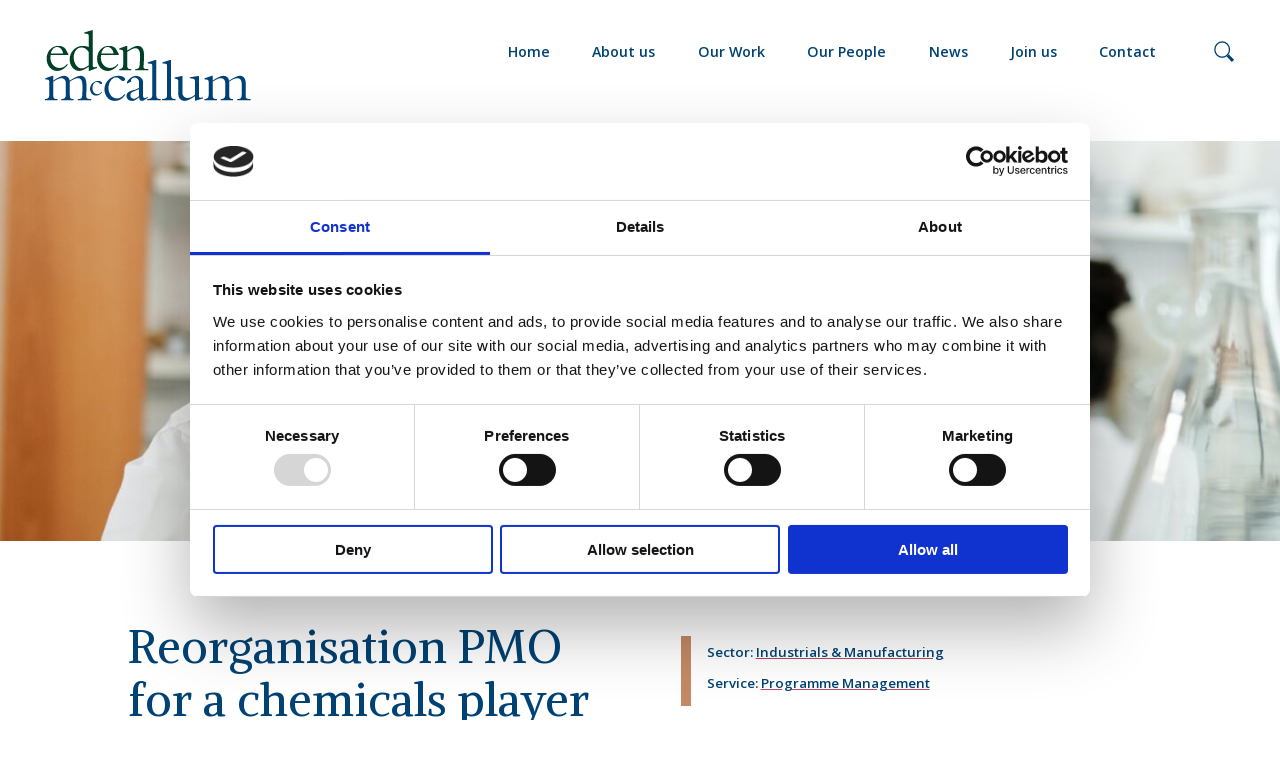

--- FILE ---
content_type: text/html; charset=UTF-8
request_url: https://edenmccallum.com/casestudies/reorganisation-for-a-chemicals-player/
body_size: 8230
content:
<!DOCTYPE html>
<html lang="en-US">
<head>
    <meta charset="UTF-8">
    <meta name="viewport" content="width=device-width, initial-scale=1, user-scalable=no">
    <link rel="icon" type="image/png" href="https://edenmccallum.com/wp-content/themes/edenmccallum/assets/images/favicon.png">
    <script id="Cookiebot" src="https://consent.cookiebot.com/uc.js" data-cbid="a8353831-acc5-47f6-a4fc-4e431cb1d343" data-blockingmode="auto" type="text/javascript"></script>
    <script src="https://kit.fontawesome.com/f0cc93f975.js" crossorigin="anonymous"></script>
    <link rel="preconnect" href="https://fonts.googleapis.com">
    <link rel="preconnect" href="https://fonts.gstatic.com" crossorigin>
    <link href="https://fonts.googleapis.com/css2?family=Alike&family=Open+Sans:wght@300;400;600;700&display=swap" rel="stylesheet">

    <link rel="stylesheet" href="https://cdn.jsdelivr.net/npm/swiper@11/swiper-bundle.min.css"/>
    <script src="https://cdn.jsdelivr.net/npm/swiper@11/swiper-bundle.min.js"></script>

    <!-- Google Tag Manager -->
    <script>(function(w,d,s,l,i){w[l]=w[l]||[];w[l].push({'gtm.start':
    new Date().getTime(),event:'gtm.js'});var f=d.getElementsByTagName(s)[0],
    j=d.createElement(s),dl=l!='dataLayer'?'&l='+l:'';j.async=true;j.src=
    'https://www.googletagmanager.com/gtm.js?id='+i+dl;f.parentNode.insertBefore(j,f);
    })(window,document,'script','dataLayer','GTM-56KWJZT');</script>
    <!-- End Google Tag Manager -->
    <meta name='robots' content='index, follow, max-image-preview:large, max-snippet:-1, max-video-preview:-1' />

	<!-- This site is optimized with the Yoast SEO plugin v25.6 - https://yoast.com/wordpress/plugins/seo/ -->
	<title>Reorganisation PMO for a chemicals player - Eden McCallum</title>
	<link rel="canonical" href="https://edenmccallum.com/casestudies/reorganisation-for-a-chemicals-player/" />
	<meta property="og:locale" content="en_US" />
	<meta property="og:type" content="article" />
	<meta property="og:title" content="Reorganisation PMO for a chemicals player - Eden McCallum" />
	<meta property="og:url" content="https://edenmccallum.com/casestudies/reorganisation-for-a-chemicals-player/" />
	<meta property="og:site_name" content="Eden McCallum" />
	<meta property="article:modified_time" content="2023-04-26T20:46:39+00:00" />
	<meta name="twitter:card" content="summary_large_image" />
	<script type="application/ld+json" class="yoast-schema-graph">{"@context":"https://schema.org","@graph":[{"@type":"WebPage","@id":"https://edenmccallum.com/casestudies/reorganisation-for-a-chemicals-player/","url":"https://edenmccallum.com/casestudies/reorganisation-for-a-chemicals-player/","name":"Reorganisation PMO for a chemicals player - Eden McCallum","isPartOf":{"@id":"https://edenmccallum.com/#website"},"datePublished":"2022-07-27T11:51:04+00:00","dateModified":"2023-04-26T20:46:39+00:00","breadcrumb":{"@id":"https://edenmccallum.com/casestudies/reorganisation-for-a-chemicals-player/#breadcrumb"},"inLanguage":"en-US","potentialAction":[{"@type":"ReadAction","target":["https://edenmccallum.com/casestudies/reorganisation-for-a-chemicals-player/"]}]},{"@type":"BreadcrumbList","@id":"https://edenmccallum.com/casestudies/reorganisation-for-a-chemicals-player/#breadcrumb","itemListElement":[{"@type":"ListItem","position":1,"name":"Home","item":"https://edenmccallum.com/"},{"@type":"ListItem","position":2,"name":"Case study","item":"https://edenmccallum.com/casestudies/"},{"@type":"ListItem","position":3,"name":"Reorganisation PMO for a chemicals player"}]},{"@type":"WebSite","@id":"https://edenmccallum.com/#website","url":"https://edenmccallum.com/","name":"Eden McCallum","description":"Faster, deeper insight","publisher":{"@id":"https://edenmccallum.com/#organization"},"potentialAction":[{"@type":"SearchAction","target":{"@type":"EntryPoint","urlTemplate":"https://edenmccallum.com/?s={search_term_string}"},"query-input":{"@type":"PropertyValueSpecification","valueRequired":true,"valueName":"search_term_string"}}],"inLanguage":"en-US"},{"@type":"Organization","@id":"https://edenmccallum.com/#organization","name":"Eden McCallum","url":"https://edenmccallum.com/","logo":{"@type":"ImageObject","inLanguage":"en-US","@id":"https://edenmccallum.com/#/schema/logo/image/","url":"https://edenmccallum.com/wp-content/uploads/2023/02/em_logo_blue_green_text.png","contentUrl":"https://edenmccallum.com/wp-content/uploads/2023/02/em_logo_blue_green_text.png","width":3087,"height":1068,"caption":"Eden McCallum"},"image":{"@id":"https://edenmccallum.com/#/schema/logo/image/"},"sameAs":["https://uk.linkedin.com/company/eden-mccallum-llp"]}]}</script>
	<!-- / Yoast SEO plugin. -->


<link rel='dns-prefetch' href='//cdnjs.cloudflare.com' />
<link rel='dns-prefetch' href='//player.vimeo.com' />
<script type="text/javascript">
/* <![CDATA[ */
window._wpemojiSettings = {"baseUrl":"https:\/\/s.w.org\/images\/core\/emoji\/15.0.3\/72x72\/","ext":".png","svgUrl":"https:\/\/s.w.org\/images\/core\/emoji\/15.0.3\/svg\/","svgExt":".svg","source":{"concatemoji":"https:\/\/edenmccallum.com\/wp-includes\/js\/wp-emoji-release.min.js?ver=6.6.4"}};
/*! This file is auto-generated */
!function(i,n){var o,s,e;function c(e){try{var t={supportTests:e,timestamp:(new Date).valueOf()};sessionStorage.setItem(o,JSON.stringify(t))}catch(e){}}function p(e,t,n){e.clearRect(0,0,e.canvas.width,e.canvas.height),e.fillText(t,0,0);var t=new Uint32Array(e.getImageData(0,0,e.canvas.width,e.canvas.height).data),r=(e.clearRect(0,0,e.canvas.width,e.canvas.height),e.fillText(n,0,0),new Uint32Array(e.getImageData(0,0,e.canvas.width,e.canvas.height).data));return t.every(function(e,t){return e===r[t]})}function u(e,t,n){switch(t){case"flag":return n(e,"\ud83c\udff3\ufe0f\u200d\u26a7\ufe0f","\ud83c\udff3\ufe0f\u200b\u26a7\ufe0f")?!1:!n(e,"\ud83c\uddfa\ud83c\uddf3","\ud83c\uddfa\u200b\ud83c\uddf3")&&!n(e,"\ud83c\udff4\udb40\udc67\udb40\udc62\udb40\udc65\udb40\udc6e\udb40\udc67\udb40\udc7f","\ud83c\udff4\u200b\udb40\udc67\u200b\udb40\udc62\u200b\udb40\udc65\u200b\udb40\udc6e\u200b\udb40\udc67\u200b\udb40\udc7f");case"emoji":return!n(e,"\ud83d\udc26\u200d\u2b1b","\ud83d\udc26\u200b\u2b1b")}return!1}function f(e,t,n){var r="undefined"!=typeof WorkerGlobalScope&&self instanceof WorkerGlobalScope?new OffscreenCanvas(300,150):i.createElement("canvas"),a=r.getContext("2d",{willReadFrequently:!0}),o=(a.textBaseline="top",a.font="600 32px Arial",{});return e.forEach(function(e){o[e]=t(a,e,n)}),o}function t(e){var t=i.createElement("script");t.src=e,t.defer=!0,i.head.appendChild(t)}"undefined"!=typeof Promise&&(o="wpEmojiSettingsSupports",s=["flag","emoji"],n.supports={everything:!0,everythingExceptFlag:!0},e=new Promise(function(e){i.addEventListener("DOMContentLoaded",e,{once:!0})}),new Promise(function(t){var n=function(){try{var e=JSON.parse(sessionStorage.getItem(o));if("object"==typeof e&&"number"==typeof e.timestamp&&(new Date).valueOf()<e.timestamp+604800&&"object"==typeof e.supportTests)return e.supportTests}catch(e){}return null}();if(!n){if("undefined"!=typeof Worker&&"undefined"!=typeof OffscreenCanvas&&"undefined"!=typeof URL&&URL.createObjectURL&&"undefined"!=typeof Blob)try{var e="postMessage("+f.toString()+"("+[JSON.stringify(s),u.toString(),p.toString()].join(",")+"));",r=new Blob([e],{type:"text/javascript"}),a=new Worker(URL.createObjectURL(r),{name:"wpTestEmojiSupports"});return void(a.onmessage=function(e){c(n=e.data),a.terminate(),t(n)})}catch(e){}c(n=f(s,u,p))}t(n)}).then(function(e){for(var t in e)n.supports[t]=e[t],n.supports.everything=n.supports.everything&&n.supports[t],"flag"!==t&&(n.supports.everythingExceptFlag=n.supports.everythingExceptFlag&&n.supports[t]);n.supports.everythingExceptFlag=n.supports.everythingExceptFlag&&!n.supports.flag,n.DOMReady=!1,n.readyCallback=function(){n.DOMReady=!0}}).then(function(){return e}).then(function(){var e;n.supports.everything||(n.readyCallback(),(e=n.source||{}).concatemoji?t(e.concatemoji):e.wpemoji&&e.twemoji&&(t(e.twemoji),t(e.wpemoji)))}))}((window,document),window._wpemojiSettings);
/* ]]> */
</script>
<style id='wp-emoji-styles-inline-css' type='text/css'>

	img.wp-smiley, img.emoji {
		display: inline !important;
		border: none !important;
		box-shadow: none !important;
		height: 1em !important;
		width: 1em !important;
		margin: 0 0.07em !important;
		vertical-align: -0.1em !important;
		background: none !important;
		padding: 0 !important;
	}
</style>
<link rel='stylesheet' id='wp-block-library-css' href='https://edenmccallum.com/wp-includes/css/dist/block-library/style.min.css?ver=6.6.4' type='text/css' media='all' />
<style id='pdfemb-pdf-embedder-viewer-style-inline-css' type='text/css'>
.wp-block-pdfemb-pdf-embedder-viewer{max-width:none}

</style>
<style id='classic-theme-styles-inline-css' type='text/css'>
/*! This file is auto-generated */
.wp-block-button__link{color:#fff;background-color:#32373c;border-radius:9999px;box-shadow:none;text-decoration:none;padding:calc(.667em + 2px) calc(1.333em + 2px);font-size:1.125em}.wp-block-file__button{background:#32373c;color:#fff;text-decoration:none}
</style>
<style id='global-styles-inline-css' type='text/css'>
:root{--wp--preset--aspect-ratio--square: 1;--wp--preset--aspect-ratio--4-3: 4/3;--wp--preset--aspect-ratio--3-4: 3/4;--wp--preset--aspect-ratio--3-2: 3/2;--wp--preset--aspect-ratio--2-3: 2/3;--wp--preset--aspect-ratio--16-9: 16/9;--wp--preset--aspect-ratio--9-16: 9/16;--wp--preset--color--black: #000000;--wp--preset--color--cyan-bluish-gray: #abb8c3;--wp--preset--color--white: #ffffff;--wp--preset--color--pale-pink: #f78da7;--wp--preset--color--vivid-red: #cf2e2e;--wp--preset--color--luminous-vivid-orange: #ff6900;--wp--preset--color--luminous-vivid-amber: #fcb900;--wp--preset--color--light-green-cyan: #7bdcb5;--wp--preset--color--vivid-green-cyan: #00d084;--wp--preset--color--pale-cyan-blue: #8ed1fc;--wp--preset--color--vivid-cyan-blue: #0693e3;--wp--preset--color--vivid-purple: #9b51e0;--wp--preset--gradient--vivid-cyan-blue-to-vivid-purple: linear-gradient(135deg,rgba(6,147,227,1) 0%,rgb(155,81,224) 100%);--wp--preset--gradient--light-green-cyan-to-vivid-green-cyan: linear-gradient(135deg,rgb(122,220,180) 0%,rgb(0,208,130) 100%);--wp--preset--gradient--luminous-vivid-amber-to-luminous-vivid-orange: linear-gradient(135deg,rgba(252,185,0,1) 0%,rgba(255,105,0,1) 100%);--wp--preset--gradient--luminous-vivid-orange-to-vivid-red: linear-gradient(135deg,rgba(255,105,0,1) 0%,rgb(207,46,46) 100%);--wp--preset--gradient--very-light-gray-to-cyan-bluish-gray: linear-gradient(135deg,rgb(238,238,238) 0%,rgb(169,184,195) 100%);--wp--preset--gradient--cool-to-warm-spectrum: linear-gradient(135deg,rgb(74,234,220) 0%,rgb(151,120,209) 20%,rgb(207,42,186) 40%,rgb(238,44,130) 60%,rgb(251,105,98) 80%,rgb(254,248,76) 100%);--wp--preset--gradient--blush-light-purple: linear-gradient(135deg,rgb(255,206,236) 0%,rgb(152,150,240) 100%);--wp--preset--gradient--blush-bordeaux: linear-gradient(135deg,rgb(254,205,165) 0%,rgb(254,45,45) 50%,rgb(107,0,62) 100%);--wp--preset--gradient--luminous-dusk: linear-gradient(135deg,rgb(255,203,112) 0%,rgb(199,81,192) 50%,rgb(65,88,208) 100%);--wp--preset--gradient--pale-ocean: linear-gradient(135deg,rgb(255,245,203) 0%,rgb(182,227,212) 50%,rgb(51,167,181) 100%);--wp--preset--gradient--electric-grass: linear-gradient(135deg,rgb(202,248,128) 0%,rgb(113,206,126) 100%);--wp--preset--gradient--midnight: linear-gradient(135deg,rgb(2,3,129) 0%,rgb(40,116,252) 100%);--wp--preset--font-size--small: 13px;--wp--preset--font-size--medium: 20px;--wp--preset--font-size--large: 36px;--wp--preset--font-size--x-large: 42px;--wp--preset--spacing--20: 0.44rem;--wp--preset--spacing--30: 0.67rem;--wp--preset--spacing--40: 1rem;--wp--preset--spacing--50: 1.5rem;--wp--preset--spacing--60: 2.25rem;--wp--preset--spacing--70: 3.38rem;--wp--preset--spacing--80: 5.06rem;--wp--preset--shadow--natural: 6px 6px 9px rgba(0, 0, 0, 0.2);--wp--preset--shadow--deep: 12px 12px 50px rgba(0, 0, 0, 0.4);--wp--preset--shadow--sharp: 6px 6px 0px rgba(0, 0, 0, 0.2);--wp--preset--shadow--outlined: 6px 6px 0px -3px rgba(255, 255, 255, 1), 6px 6px rgba(0, 0, 0, 1);--wp--preset--shadow--crisp: 6px 6px 0px rgba(0, 0, 0, 1);}:where(.is-layout-flex){gap: 0.5em;}:where(.is-layout-grid){gap: 0.5em;}body .is-layout-flex{display: flex;}.is-layout-flex{flex-wrap: wrap;align-items: center;}.is-layout-flex > :is(*, div){margin: 0;}body .is-layout-grid{display: grid;}.is-layout-grid > :is(*, div){margin: 0;}:where(.wp-block-columns.is-layout-flex){gap: 2em;}:where(.wp-block-columns.is-layout-grid){gap: 2em;}:where(.wp-block-post-template.is-layout-flex){gap: 1.25em;}:where(.wp-block-post-template.is-layout-grid){gap: 1.25em;}.has-black-color{color: var(--wp--preset--color--black) !important;}.has-cyan-bluish-gray-color{color: var(--wp--preset--color--cyan-bluish-gray) !important;}.has-white-color{color: var(--wp--preset--color--white) !important;}.has-pale-pink-color{color: var(--wp--preset--color--pale-pink) !important;}.has-vivid-red-color{color: var(--wp--preset--color--vivid-red) !important;}.has-luminous-vivid-orange-color{color: var(--wp--preset--color--luminous-vivid-orange) !important;}.has-luminous-vivid-amber-color{color: var(--wp--preset--color--luminous-vivid-amber) !important;}.has-light-green-cyan-color{color: var(--wp--preset--color--light-green-cyan) !important;}.has-vivid-green-cyan-color{color: var(--wp--preset--color--vivid-green-cyan) !important;}.has-pale-cyan-blue-color{color: var(--wp--preset--color--pale-cyan-blue) !important;}.has-vivid-cyan-blue-color{color: var(--wp--preset--color--vivid-cyan-blue) !important;}.has-vivid-purple-color{color: var(--wp--preset--color--vivid-purple) !important;}.has-black-background-color{background-color: var(--wp--preset--color--black) !important;}.has-cyan-bluish-gray-background-color{background-color: var(--wp--preset--color--cyan-bluish-gray) !important;}.has-white-background-color{background-color: var(--wp--preset--color--white) !important;}.has-pale-pink-background-color{background-color: var(--wp--preset--color--pale-pink) !important;}.has-vivid-red-background-color{background-color: var(--wp--preset--color--vivid-red) !important;}.has-luminous-vivid-orange-background-color{background-color: var(--wp--preset--color--luminous-vivid-orange) !important;}.has-luminous-vivid-amber-background-color{background-color: var(--wp--preset--color--luminous-vivid-amber) !important;}.has-light-green-cyan-background-color{background-color: var(--wp--preset--color--light-green-cyan) !important;}.has-vivid-green-cyan-background-color{background-color: var(--wp--preset--color--vivid-green-cyan) !important;}.has-pale-cyan-blue-background-color{background-color: var(--wp--preset--color--pale-cyan-blue) !important;}.has-vivid-cyan-blue-background-color{background-color: var(--wp--preset--color--vivid-cyan-blue) !important;}.has-vivid-purple-background-color{background-color: var(--wp--preset--color--vivid-purple) !important;}.has-black-border-color{border-color: var(--wp--preset--color--black) !important;}.has-cyan-bluish-gray-border-color{border-color: var(--wp--preset--color--cyan-bluish-gray) !important;}.has-white-border-color{border-color: var(--wp--preset--color--white) !important;}.has-pale-pink-border-color{border-color: var(--wp--preset--color--pale-pink) !important;}.has-vivid-red-border-color{border-color: var(--wp--preset--color--vivid-red) !important;}.has-luminous-vivid-orange-border-color{border-color: var(--wp--preset--color--luminous-vivid-orange) !important;}.has-luminous-vivid-amber-border-color{border-color: var(--wp--preset--color--luminous-vivid-amber) !important;}.has-light-green-cyan-border-color{border-color: var(--wp--preset--color--light-green-cyan) !important;}.has-vivid-green-cyan-border-color{border-color: var(--wp--preset--color--vivid-green-cyan) !important;}.has-pale-cyan-blue-border-color{border-color: var(--wp--preset--color--pale-cyan-blue) !important;}.has-vivid-cyan-blue-border-color{border-color: var(--wp--preset--color--vivid-cyan-blue) !important;}.has-vivid-purple-border-color{border-color: var(--wp--preset--color--vivid-purple) !important;}.has-vivid-cyan-blue-to-vivid-purple-gradient-background{background: var(--wp--preset--gradient--vivid-cyan-blue-to-vivid-purple) !important;}.has-light-green-cyan-to-vivid-green-cyan-gradient-background{background: var(--wp--preset--gradient--light-green-cyan-to-vivid-green-cyan) !important;}.has-luminous-vivid-amber-to-luminous-vivid-orange-gradient-background{background: var(--wp--preset--gradient--luminous-vivid-amber-to-luminous-vivid-orange) !important;}.has-luminous-vivid-orange-to-vivid-red-gradient-background{background: var(--wp--preset--gradient--luminous-vivid-orange-to-vivid-red) !important;}.has-very-light-gray-to-cyan-bluish-gray-gradient-background{background: var(--wp--preset--gradient--very-light-gray-to-cyan-bluish-gray) !important;}.has-cool-to-warm-spectrum-gradient-background{background: var(--wp--preset--gradient--cool-to-warm-spectrum) !important;}.has-blush-light-purple-gradient-background{background: var(--wp--preset--gradient--blush-light-purple) !important;}.has-blush-bordeaux-gradient-background{background: var(--wp--preset--gradient--blush-bordeaux) !important;}.has-luminous-dusk-gradient-background{background: var(--wp--preset--gradient--luminous-dusk) !important;}.has-pale-ocean-gradient-background{background: var(--wp--preset--gradient--pale-ocean) !important;}.has-electric-grass-gradient-background{background: var(--wp--preset--gradient--electric-grass) !important;}.has-midnight-gradient-background{background: var(--wp--preset--gradient--midnight) !important;}.has-small-font-size{font-size: var(--wp--preset--font-size--small) !important;}.has-medium-font-size{font-size: var(--wp--preset--font-size--medium) !important;}.has-large-font-size{font-size: var(--wp--preset--font-size--large) !important;}.has-x-large-font-size{font-size: var(--wp--preset--font-size--x-large) !important;}
:where(.wp-block-post-template.is-layout-flex){gap: 1.25em;}:where(.wp-block-post-template.is-layout-grid){gap: 1.25em;}
:where(.wp-block-columns.is-layout-flex){gap: 2em;}:where(.wp-block-columns.is-layout-grid){gap: 2em;}
:root :where(.wp-block-pullquote){font-size: 1.5em;line-height: 1.6;}
</style>
<link rel='stylesheet' id='ed-style-css' href='https://edenmccallum.com/wp-content/themes/edenmccallum/assets/css/edenmccallum.css?ver=1750771666' type='text/css' media='all' />
<link rel='stylesheet' id='searchwp-forms-css' href='https://edenmccallum.com/wp-content/plugins/searchwp/assets/css/frontend/search-forms.min.css?ver=4.5.6' type='text/css' media='all' />
<script type="text/javascript" src="https://edenmccallum.com/wp-includes/js/jquery/jquery.min.js?ver=3.7.1" id="jquery-core-js"></script>
<script type="text/javascript" src="https://edenmccallum.com/wp-includes/js/jquery/jquery-migrate.min.js?ver=3.4.1" id="jquery-migrate-js"></script>
<link rel="https://api.w.org/" href="https://edenmccallum.com/wp-json/" /><link rel="EditURI" type="application/rsd+xml" title="RSD" href="https://edenmccallum.com/xmlrpc.php?rsd" />
<link rel='shortlink' href='https://edenmccallum.com/?p=527' />
<link rel="alternate" title="oEmbed (JSON)" type="application/json+oembed" href="https://edenmccallum.com/wp-json/oembed/1.0/embed?url=https%3A%2F%2Fedenmccallum.com%2Fcasestudies%2Freorganisation-for-a-chemicals-player%2F" />
<link rel="alternate" title="oEmbed (XML)" type="text/xml+oembed" href="https://edenmccallum.com/wp-json/oembed/1.0/embed?url=https%3A%2F%2Fedenmccallum.com%2Fcasestudies%2Freorganisation-for-a-chemicals-player%2F&#038;format=xml" />
</head>

<body class="casestudy-template-default single single-casestudy postid-527">

<!-- Google Tag Manager (noscript) -->
<noscript><iframe src="ns"
height="0" width="0" style="display:none;visibility:hidden"></iframe></noscript>
<!-- End Google Tag Manager (noscript) -->

<header class="em-header">

    <div class="em-max-scaled-content-container">
        <div class="em-content-container">
            <a href="https://edenmccallum.com/" class="em-header__logo">
                <img src="https://edenmccallum.com/wp-content/themes/edenmccallum/assets/images/logo.svg" alt="Eden McCallum">
            </a>

            <div class="em-header__hamburger">
                <div class="em-header__hamburger-background"></div>
                <div class="em-general-container">
                    <div class="em-header__hamburger-line"></div>
                    <div class="em-header__hamburger-line"></div>
                    <div class="em-header__hamburger-line"></div>
                </div>
            </div>

            <nav class="em-header__menu">
                <ul id="menu-main-menu" class="menu"><li id="menu-item-38" class="menu-item menu-item-type-post_type menu-item-object-page menu-item-home menu-item-38"><a href="https://edenmccallum.com/">Home</a></li>
<li id="menu-item-37" class="menu-item menu-item-type-post_type menu-item-object-page menu-item-has-children menu-item-37"><a href="https://edenmccallum.com/about/">About us</a>
<ul class="sub-menu">
	<li id="menu-item-143" class="menu-item menu-item-type-post_type menu-item-object-page menu-item-143"><a href="https://edenmccallum.com/about/working-with-us/">Working with us</a></li>
	<li id="menu-item-144" class="menu-item menu-item-type-post_type menu-item-object-page menu-item-144"><a href="https://edenmccallum.com/about/social-environmental-sustainability/">Sustainability</a></li>
</ul>
</li>
<li id="menu-item-36" class="menu-item menu-item-type-post_type menu-item-object-page menu-item-has-children menu-item-36"><a href="https://edenmccallum.com/our-work/">Our Work</a>
<ul class="sub-menu">
	<li id="menu-item-47" class="menu-item menu-item-type-post_type menu-item-object-page menu-item-47"><a href="https://edenmccallum.com/our-work/sectors/">Sectors</a></li>
	<li id="menu-item-145" class="menu-item menu-item-type-post_type menu-item-object-page menu-item-145"><a href="https://edenmccallum.com/our-work/services/">Services</a></li>
	<li id="menu-item-175" class="menu-item menu-item-type-post_type menu-item-object-page menu-item-175"><a href="https://edenmccallum.com/our-work/client-perspectives/">Client perspectives</a></li>
</ul>
</li>
<li id="menu-item-35" class="menu-item menu-item-type-post_type menu-item-object-page menu-item-has-children menu-item-35"><a href="https://edenmccallum.com/our-people/">Our People</a>
<ul class="sub-menu">
	<li id="menu-item-198" class="menu-item menu-item-type-post_type menu-item-object-page menu-item-198"><a href="https://edenmccallum.com/our-people/in-house-team/">In-house team</a></li>
	<li id="menu-item-153" class="menu-item menu-item-type-post_type menu-item-object-page menu-item-153"><a href="https://edenmccallum.com/our-people/independent-consultants/">Independent consultants</a></li>
</ul>
</li>
<li id="menu-item-34" class="menu-item menu-item-type-post_type menu-item-object-page current_page_parent menu-item-34"><a href="https://edenmccallum.com/news/">News</a></li>
<li id="menu-item-33" class="menu-item menu-item-type-post_type menu-item-object-page menu-item-has-children menu-item-33"><a href="https://edenmccallum.com/join-us/">Join us</a>
<ul class="sub-menu">
	<li id="menu-item-176" class="menu-item menu-item-type-post_type menu-item-object-page menu-item-176"><a href="https://edenmccallum.com/join-us/join-our-in-house-team/">In-house team</a></li>
	<li id="menu-item-146" class="menu-item menu-item-type-post_type menu-item-object-page menu-item-146"><a href="https://edenmccallum.com/join-us/become-an-independent-consultant-with-us/">Independent Consultants</a></li>
	<li id="menu-item-147" class="menu-item menu-item-type-post_type menu-item-object-page menu-item-147"><a href="https://edenmccallum.com/join-us/our-analyst-programme/">Analyst Programme</a></li>
</ul>
</li>
<li id="menu-item-32" class="menu-item menu-item-type-post_type menu-item-object-page menu-item-32"><a href="https://edenmccallum.com/contact/">Contact</a></li>
</ul>            </nav>
            <img src="https://edenmccallum.com/wp-content/themes/edenmccallum/assets/images/search.svg" class="em-header__search-icon">

            <div class="em-header__search-form">
    <form role="search" method="get" action="https://edenmccallum.com/">
        <label>
            <span class="screen-reader-text">Search for:</span>
            <input type="search" class="em-header__search-form-input --text-16"
                placeholder="Search …"
                value="" name="s"
                title="Search for:" />
        </label>
        <input type="submit" value="" />
    </form>

    <div class="em-header__search-form-close js-em-search-form-close --text-18">x</div>
</div>        </div>
    </div>
</header>
<main>
    
<section class="em-image-banner">
    <div class="em-max-scaled-content-container" style="background-image: url(https://edenmccallum.com/wp-content/uploads/2022/07/pexels-edward-jenner-4033148-1440x960.jpg)"></div>
</section>
<section class="em-case-study-taxonomies">
    <div class="em-max-scaled-content-container">

        <div class="em-content-container">

            <div class="em-case-study-taxonomies__title-and-tax">
                <div class="em-case-study-taxonomies__title-and-tax-title">
                    <h2>Reorganisation PMO for a chemicals player</h2>
                </div>

                                <div class="em-case-study-taxonomies__title-and-tax-tax">
                    <div class="em-case-study-taxonomies__info-block --beige">
                        <div class="em-case-study-taxonomies__single --text-15">Sector:                            <a href="https://edenmccallum.com/our-work/sectors/industrials-and-manufacturing/">Industrials &amp; Manufacturing</a>                        </div>
                        <div class="em-case-study-taxonomies__single --text-15">Service:                            <a href="https://edenmccallum.com/our-work/services/programme-management/">Programme Management</a>                        </div>
                    </div>
                </div>
                            </div>

            <div class="em-case-study-taxonomies__excerpts">
                <p>Supported this chemicals player's implementation of a new customer-centric organisation structure. ​  ​</p>
                <p>As PMO leads we recruited the teams to lead the transition, led key workstreams, and consolidated across them. Our teams developed and rolled out detailed BU, regional and operational designs, and the supporting systems and processes, driving successful transition to the new organisation.​</p>
            </div>

        </div>

    </div>
</section>
<section class="em-3-column-text">
    <div class="em-max-scaled-content-container">

        <div class="em-content-container">

            <div class="em-3-column-text__column">
                <h3>Context</h3>
                <p data-ccp-props="{&quot;335551550&quot;:1,&quot;335551620&quot;:1,&quot;335559683&quot;:0,&quot;335559685&quot;:0,&quot;335559731&quot;:0,&quot;335559737&quot;:0,&quot;335562764&quot;:2,&quot;335562765&quot;:1,&quot;335562766&quot;:4,&quot;335562767&quot;:0,&quot;335562768&quot;:4,&quot;335562769&quot;:0}"><span data-scheme-color="@FFFFFF,0," data-usefontface="false" data-contrast="none">The Head of Group Strategy of </span><span data-scheme-color="@FFFFFF,0," data-usefontface="false" data-contrast="none">this global fine chemicals and </span><span data-scheme-color="@FFFFFF,0," data-usefontface="false" data-contrast="none">biotech player was leading the </span><span data-scheme-color="@FFFFFF,0," data-usefontface="false" data-contrast="none">transition from product-led to </span><span data-scheme-color="@FFFFFF,0," data-usefontface="false" data-contrast="none">customer-segment driven </span><span data-scheme-color="@FFFFFF,0," data-usefontface="false" data-contrast="none">organisation. </span>​</p>
<p data-ccp-props="{&quot;335551550&quot;:1,&quot;335551620&quot;:1,&quot;335559683&quot;:0,&quot;335559685&quot;:0,&quot;335559731&quot;:0,&quot;335559737&quot;:0,&quot;335562764&quot;:2,&quot;335562765&quot;:1,&quot;335562766&quot;:4,&quot;335562767&quot;:0,&quot;335562768&quot;:4,&quot;335562769&quot;:0}">​<span data-scheme-color="@FFFFFF,0," data-usefontface="false" data-contrast="none">Eden McCallum had supported </span><span data-scheme-color="@FFFFFF,0," data-usefontface="false" data-contrast="none">the organisation in developing </span><span data-scheme-color="@FFFFFF,0," data-usefontface="false" data-contrast="none">structural options, defining a </span><span data-scheme-color="@FFFFFF,0," data-usefontface="false" data-contrast="none">shortlist of options in more </span><span data-scheme-color="@FFFFFF,0," data-usefontface="false" data-contrast="none">depth, and selecting the final </span><span data-scheme-color="@FFFFFF,0," data-usefontface="false" data-contrast="none">structure.</span>​</p>
<p data-ccp-props="{&quot;335551550&quot;:1,&quot;335551620&quot;:1,&quot;335559683&quot;:0,&quot;335559685&quot;:0,&quot;335559731&quot;:0,&quot;335559737&quot;:0,&quot;335562764&quot;:2,&quot;335562765&quot;:1,&quot;335562766&quot;:4,&quot;335562767&quot;:0,&quot;335562768&quot;:4,&quot;335562769&quot;:0}"><span data-scheme-color="@FFFFFF,0," data-usefontface="false" data-contrast="none">When this model was agreed </span><span data-scheme-color="@FFFFFF,0," data-usefontface="false" data-contrast="none">upon, we were asked to stay on </span><span data-scheme-color="@FFFFFF,0," data-usefontface="false" data-contrast="none">to shape and run the PMO and </span><span data-scheme-color="@FFFFFF,0," data-usefontface="false" data-contrast="none">help client teams to drive the </span><span data-scheme-color="@FFFFFF,0," data-usefontface="false" data-contrast="none">implementation, from detailed </span><span data-scheme-color="@FFFFFF,0," data-usefontface="false" data-contrast="none">design through delivery.</span>​</p>
<p data-ccp-props="{&quot;335551550&quot;:1,&quot;335551620&quot;:1,&quot;335559683&quot;:0,&quot;335559685&quot;:0,&quot;335559731&quot;:0,&quot;335559737&quot;:0,&quot;335562764&quot;:2,&quot;335562765&quot;:1,&quot;335562766&quot;:4,&quot;335562767&quot;:0,&quot;335562768&quot;:4,&quot;335562769&quot;:0}"><span data-scheme-color="@FFFFFF,0," data-usefontface="false" data-contrast="none"> </span>​</p>
            </div>

            <div class="em-3-column-text__column">
                <h3>Approach</h3>
                <p data-ccp-props="{&quot;335551550&quot;:1,&quot;335551620&quot;:1,&quot;335559683&quot;:0,&quot;335559685&quot;:0,&quot;335559731&quot;:0,&quot;335559737&quot;:0,&quot;335562764&quot;:2,&quot;335562765&quot;:1,&quot;335562766&quot;:4,&quot;335562767&quot;:0,&quot;335562768&quot;:4,&quot;335562769&quot;:0}"><span data-scheme-color="@FFFFFF,0," data-usefontface="false" data-contrast="none">The first stage of the </span><span data-scheme-color="@FFFFFF,0," data-usefontface="false" data-contrast="none">implementation required </span><span data-scheme-color="@FFFFFF,0," data-usefontface="false" data-contrast="none">complex three-way </span><span data-scheme-color="@FFFFFF,0," data-usefontface="false" data-contrast="none">integrations to build new </span><span data-scheme-color="@FFFFFF,0," data-usefontface="false" data-contrast="none">customer segment-based </span><span data-scheme-color="@FFFFFF,0," data-usefontface="false" data-contrast="none">units, as well as the shaping of </span><span data-scheme-color="@FFFFFF,0," data-usefontface="false" data-contrast="none">the interfaces between them. </span>​</p>
<p data-ccp-props="{&quot;335551550&quot;:1,&quot;335551620&quot;:1,&quot;335559683&quot;:0,&quot;335559685&quot;:0,&quot;335559731&quot;:0,&quot;335559737&quot;:0,&quot;335562764&quot;:2,&quot;335562765&quot;:1,&quot;335562766&quot;:4,&quot;335562767&quot;:0,&quot;335562768&quot;:4,&quot;335562769&quot;:0}">​<span data-scheme-color="@FFFFFF,0," data-usefontface="false" data-contrast="none">We recruited the PMO, set up </span><span data-scheme-color="@FFFFFF,0," data-usefontface="false" data-contrast="none">and led key workstreams, and </span><span data-scheme-color="@FFFFFF,0," data-usefontface="false" data-contrast="none">consolidated outputs. The </span><span data-scheme-color="@FFFFFF,0," data-usefontface="false" data-contrast="none">programme, underpinned by </span><span data-scheme-color="@FFFFFF,0," data-usefontface="false" data-contrast="none">design principles agreed up-</span><span data-scheme-color="@FFFFFF,0," data-usefontface="false" data-contrast="none">front, included detailed BU, </span><span data-scheme-color="@FFFFFF,0," data-usefontface="false" data-contrast="none">regional and operational </span><span data-scheme-color="@FFFFFF,0," data-usefontface="false" data-contrast="none">designs, as well as the </span><span data-scheme-color="@FFFFFF,0," data-usefontface="false" data-contrast="none">systems and commercial </span><span data-scheme-color="@FFFFFF,0," data-usefontface="false" data-contrast="none">processes to support them. </span></p>
            </div>

            <div class="em-3-column-text__column">
                <h3>Impact</h3>
                <p data-ccp-props="{&quot;335551550&quot;:1,&quot;335551620&quot;:1,&quot;335559683&quot;:0,&quot;335559685&quot;:0,&quot;335559731&quot;:0,&quot;335559737&quot;:0,&quot;335562764&quot;:2,&quot;335562765&quot;:1,&quot;335562766&quot;:4,&quot;335562767&quot;:0,&quot;335562768&quot;:4,&quot;335562769&quot;:0}"><span data-scheme-color="@FFFFFF,0," data-usefontface="false" data-contrast="none">The new organisation went </span><span data-scheme-color="@FFFFFF,0," data-usefontface="false" data-contrast="none">live within 9 months of the </span><span data-scheme-color="@FFFFFF,0," data-usefontface="false" data-contrast="none">announcement. </span>​</p>
<p data-ccp-props="{&quot;335551550&quot;:1,&quot;335551620&quot;:1,&quot;335559683&quot;:0,&quot;335559685&quot;:0,&quot;335559731&quot;:0,&quot;335559737&quot;:0,&quot;335562764&quot;:2,&quot;335562765&quot;:1,&quot;335562766&quot;:4,&quot;335562767&quot;:0,&quot;335562768&quot;:4,&quot;335562769&quot;:0}"><span data-scheme-color="@FFFFFF,0," data-usefontface="false" data-contrast="none">Today, the new customer-led </span><span data-scheme-color="@FFFFFF,0," data-usefontface="false" data-contrast="none">divisional structure is enabling </span><span data-scheme-color="@FFFFFF,0," data-usefontface="false" data-contrast="none">enhanced cross-selling and </span><span data-scheme-color="@FFFFFF,0," data-usefontface="false" data-contrast="none">the offer of ‘solutions’ rather </span><span data-scheme-color="@FFFFFF,0," data-usefontface="false" data-contrast="none">than single molecule products.</span>​</p>
<p data-ccp-props="{&quot;335551550&quot;:1,&quot;335551620&quot;:1,&quot;335559683&quot;:0,&quot;335559685&quot;:0,&quot;335559731&quot;:0,&quot;335559737&quot;:0,&quot;335562764&quot;:2,&quot;335562765&quot;:1,&quot;335562766&quot;:4,&quot;335562767&quot;:0,&quot;335562768&quot;:4,&quot;335562769&quot;:0}"><span data-scheme-color="@FFFFFF,0," data-usefontface="false" data-contrast="none">And our consultants have </span><span data-scheme-color="@FFFFFF,0," data-usefontface="false" data-contrast="none">provided continued support to </span><span data-scheme-color="@FFFFFF,0," data-usefontface="false" data-contrast="none">selected workstreams through </span><span data-scheme-color="@FFFFFF,0," data-usefontface="false" data-contrast="none">the transition, helping keep </span><span data-scheme-color="@FFFFFF,0," data-usefontface="false" data-contrast="none">implementation on target.</span>​</p>
<p data-ccp-props="{&quot;335551550&quot;:1,&quot;335551620&quot;:1,&quot;335559683&quot;:0,&quot;335559685&quot;:0,&quot;335559731&quot;:0,&quot;335559737&quot;:0,&quot;335562764&quot;:2,&quot;335562765&quot;:1,&quot;335562766&quot;:4,&quot;335562767&quot;:0,&quot;335562768&quot;:4,&quot;335562769&quot;:0}">​</p>
<p data-ccp-props="{&quot;335551550&quot;:1,&quot;335551620&quot;:1,&quot;335559683&quot;:0,&quot;335559685&quot;:0,&quot;335559731&quot;:0,&quot;335559737&quot;:0,&quot;335562764&quot;:2,&quot;335562765&quot;:1,&quot;335562766&quot;:4,&quot;335562767&quot;:0,&quot;335562768&quot;:4,&quot;335562769&quot;:0}">​</p>
<p data-ccp-props="{&quot;335551550&quot;:1,&quot;335551620&quot;:1,&quot;335559683&quot;:0,&quot;335559685&quot;:0,&quot;335559731&quot;:0,&quot;335559737&quot;:0,&quot;335562764&quot;:2,&quot;335562765&quot;:1,&quot;335562766&quot;:4,&quot;335562767&quot;:0,&quot;335562768&quot;:4,&quot;335562769&quot;:0}">​</p>
            </div>

        </div>

    </div>
</section></main>


<footer class="em-footer">
    <div class="em-max-scaled-content-container">
        <div class="em-content-container">
            <div class="em-footer__section-one --beige">
                <div class="em-footer__section-one-logo-cr">
                    <img src="https://edenmccallum.com/wp-content/themes/edenmccallum/assets/images/logo-white.svg" class="em-footer__logo">
                    <div class="--text-16">Copyright 2000 – 2026 Eden McCallum LLP. <br>All rights reserved.</div>
                </div>
                <div class="em-footer__section-one-info">
                    <div class="em-footer__info-item --red">
                                                                                                                        <ul>
                                                                                <li><a href="https://edenmccallum.com/our-work/" >Our Work</a></li>
                                                                            <li><a href="https://edenmccallum.com/join-us/" >Join us</a></li>
                                                                            <li><a href="https://edenmccallumnetwork.my.site.com/consultantportal/s/login/?ec=302&startURL=%2Fconsultantportal%2Fs%2F" >Consultant Portal</a></li>
                                                                        </ul>
                                                                                                        </div>
                    <div class="em-footer__info-item --beige">
                        <div class="em-general-container">
                            <div class="em-footer__info-item-title --text-21">London</div>
                            <div class="em-footer__info-item-phone --text-16">+44 (0) 20 7361 7000</div>
                                                            <a href="https://edenmccallum.com/contact/" class="--text-16" >Contact us</a>
                                                    </div>
                    </div>
                    <div class="em-footer__info-item --yellow">
                        <div class="em-general-container">
                        <div class="em-footer__info-item-title --text-21">Amsterdam</div>
                            <div class="em-footer__info-item-phone --text-16">+31 (0) 20 3030 730</div>
                                                            <a href="https://edenmccallum.com/contact/" class="--text-16" >Contact us</a>
                                                    </div>
                    </div>
                </div>
            </div>
            <div class="em-footer__section-two">
                <div class="em-footer__section-two-text --text-14">Registered in England. Number OC375785 <span>|</span> 

                                                                                        
                                                                <a href="https://edenmccallum.com/privacy-policy/" >Privacy Policy</a>
                                                            <span>|</span><a href="https://edenmccallum.com/terms-of-use/" >Terms of use</a>
                                                        
                                                                            
                </div>

                                                                                        <ul class="em-footer__section-two-socials">            
                                                                <li>
                                    <a href="https://www.linkedin.com/company/eden-mccallum-llp/" target="_blank" title="Eden McCallum on LinkedIn"><i class="fab fa-linkedin" aria-hidden="true"></i></a>
                                </li>
                                                        </ul>
                                                                        </div>
        </div>
    </div>
</footer>

<script data-cookieconsent="ignore" src="https://cdnjs.cloudflare.com/ajax/libs/gsap/3.10.4/gsap.min.js?ver=3.10.4"></script><script data-cookieconsent="ignore" src="https://cdnjs.cloudflare.com/ajax/libs/gsap/3.10.4/ScrollTrigger.min.js?ver=3.10.4"></script><script type="text/javascript" src="https://player.vimeo.com/api/player.js?ver=6.6.4" id="Vimeo-js"></script>
<script type="text/javascript" id="ed-script-js-extra">
/* <![CDATA[ */
var edenmccallum = {"stylesheet_directory_uri":"https:\/\/edenmccallum.com\/wp-content\/themes\/edenmccallum","ajax_url":"https:\/\/edenmccallum.com\/wp-admin\/admin-ajax.php"};
/* ]]> */
</script>
<script type="text/javascript" src="https://edenmccallum.com/wp-content/themes/edenmccallum/assets/js/edenmccallum-min.js?ver=1750771696" id="ed-script-js"></script>

<!-- BEGIN SEARCHWP DEBUG

[NO QUERIES]

END SEARCHWP DEBUG -->


</body>
</html>

--- FILE ---
content_type: text/css
request_url: https://edenmccallum.com/wp-content/themes/edenmccallum/assets/css/edenmccallum.css?ver=1750771666
body_size: 14496
content:
/*! normalize.css v8.0.1 | MIT License | github.com/necolas/normalize.css */
html{-webkit-text-size-adjust:100%;line-height:1.15}body{margin:0}main{display:block}h1{margin:.67em 0;font-size:2em}hr{box-sizing:content-box;height:0;overflow:visible}pre{font-family:monospace;font-size:1em}a{background-color:#0000}abbr[title]{text-decoration:underline;border-bottom:none;-webkit-text-decoration:underline dotted;text-decoration:underline dotted}b,strong{font-weight:bolder}code,kbd,samp{font-family:monospace;font-size:1em}small{font-size:80%}sub,sup{vertical-align:baseline;font-size:75%;line-height:0;position:relative}sub{bottom:-.25em}sup{top:-.5em}img{border-style:none}button,input,optgroup,select,textarea{margin:0;font-family:inherit;font-size:100%;line-height:1.15}button,input{overflow:visible}button,select{text-transform:none}button,[type=button],[type=reset],[type=submit]{-webkit-appearance:button}button::-moz-focus-inner{border-style:none;padding:0}[type=button]::-moz-focus-inner{border-style:none;padding:0}[type=reset]::-moz-focus-inner{border-style:none;padding:0}[type=submit]::-moz-focus-inner{border-style:none;padding:0}button:-moz-focusring{outline:1px dotted buttontext}[type=button]:-moz-focusring{outline:1px dotted buttontext}[type=reset]:-moz-focusring{outline:1px dotted buttontext}[type=submit]:-moz-focusring{outline:1px dotted buttontext}fieldset{padding:.35em .75em .625em}legend{box-sizing:border-box;color:inherit;white-space:normal;max-width:100%;padding:0;display:table}progress{vertical-align:baseline}textarea{overflow:auto}[type=checkbox],[type=radio]{box-sizing:border-box;padding:0}[type=number]::-webkit-inner-spin-button{height:auto}[type=number]::-webkit-outer-spin-button{height:auto}[type=search]{-webkit-appearance:textfield;outline-offset:-2px}[type=search]::-webkit-search-decoration{-webkit-appearance:none}::-webkit-file-upload-button{-webkit-appearance:button;font:inherit}details{display:block}summary{display:list-item}template,[hidden]{display:none}input,label,select,button,textarea{vertical-align:middle;white-space:normal;background:0 0;border:0;margin:0;padding:0;font-family:Arial;font-size:13px;line-height:1;display:inline-block}input:focus{outline:0}input,textarea{box-sizing:content-box}button,input[type=reset],input[type=button],input[type=submit],input[type=checkbox],input[type=radio],select{box-sizing:border-box}input[type=checkbox],input[type=radio]{width:13px;height:13px}input[type=search]{-webkit-appearance:textfield;-webkit-box-sizing:content-box}::-webkit-search-decoration{display:none}button,input[type=reset],input[type=button],input[type=submit]{width:auto;overflow:visible}::-webkit-file-upload-button{background:0 0;border:0;padding:0}textarea{vertical-align:top;overflow:auto}select[multiple]{vertical-align:top}.alignnone{margin:0 20px 20px 0}.aligncenter,div.aligncenter{margin:0 auto 5px;display:block}.alignright{float:right;margin:0 0 20px 20px}.alignleft{float:left;margin:0 20px 20px 0}a img.alignright{float:right;margin:0 0 20px 20px}a img.alignnone{margin:0 20px 20px 0}a img.alignleft{float:left;margin:0 20px 20px 0}a img.aligncenter{margin-left:auto;margin-right:auto;display:block}.wp-caption{text-align:center;padding:10px 3px}.wp-caption.alignnone,.wp-caption.alignleft{margin:5px 20px 20px 0}.wp-caption.alignright{margin:5px 0 20px 20px}.wp-caption img{border:0;width:auto;max-width:98.5%;height:auto;margin:0;padding:0}.wp-caption p.wp-caption-text{margin:0;padding:10px 5px 5px;font-size:15px}.screen-reader-text{clip:rect(1px,1px,1px,1px);clip-path:inset(50%);border:0;width:1px;height:1px;margin:-1px;padding:0;overflow:hidden;word-wrap:normal!important;position:absolute!important}.screen-reader-text:focus{clip-path:none;color:#444;z-index:100000;background-color:#eee;width:auto;height:auto;padding:15px 23px 14px;font-size:1em;line-height:normal;text-decoration:none;display:block;top:5px;left:5px;clip:auto!important}.menu-item.--has-icon-enveloppe a{background:url(../images/icon-enveloppe.svg) 0 no-repeat;padding-left:2.75rem}.menu-item.--has-icon-pencil a{background:url(../images/icon-pencil.svg) 0 no-repeat;padding-left:2.25rem}.menu-item a{color:inherit}.pagination{text-align:center;margin:2vw;position:relative}@media (min-width:1600px){.pagination{margin:32px}}@media (orientation:portrait) and (max-width:640px){.pagination{margin:6vw}}.pagination .page-numbers{color:#b9495c;justify-content:center;align-items:center;margin:0 .3vw;padding:0;font-size:1.11111vw;text-decoration:none;display:inline-flex}@media (min-width:1600px){.pagination .page-numbers{margin:0 4.8px;font-size:17.7778px}}@media (orientation:portrait) and (max-width:640px){.pagination .page-numbers{margin:0 1vw;font-size:3vw}}.pagination .page-numbers.next,.pagination .page-numbers.prev{font-weight:700}.pagination .page-numbers.next:hover,.pagination .page-numbers.prev:hover{color:#163029}.pagination .page-numbers:not(.next,.prev){border:1.5px solid #b9495c;border-radius:999px;width:3vw;height:3vw;transition:background-color .4s}@media (min-width:1600px){.pagination .page-numbers:not(.next,.prev){width:48px;height:48px}}@media (orientation:portrait) and (max-width:640px){.pagination .page-numbers:not(.next,.prev){width:7vw;height:7vw}}.pagination .page-numbers:not(.next,.prev):not(.dots):hover,.pagination .page-numbers:not(.next,.prev):focus,.pagination .page-numbers:not(.next,.prev):active,.pagination .page-numbers:not(.next,.prev).current{color:#fff;background-color:#b9495c}.sr-only{clip:rect(0,0,0,0);white-space:nowrap;border:0;margin:-1px;padding:0;position:absolute;overflow:hidden;width:1px!important;height:1px!important}@font-face{font-family:FLUROBold;src:url(fluro/fluro-bold.eot);src:url(fluro/fluro-bold.eot?#iefix)format("embedded-opentype"),url(fluro/fluro-bold.woff2)format("woff2"),url(fluro/fluro-bold.woff)format("woff"),url(fluro/fluro-bold.ttf)format("truetype"),url(fluro/fluro-bold.svg#youworkforthem)format("svg");font-weight:400;font-style:normal}*{-webkit-font-smoothing:antialiased;-moz-osx-font-smoothing:grayscale}body,html{color:#004274;font-family:Open Sans,sans-serif}.admin-bar .em-header{margin-top:30px}@media (max-width:800px){.admin-bar .em-header{margin-top:46px}}@media (orientation:portrait) and (max-width:640px){.admin-bar .em-header{margin-top:0}}main section:first-of-type{margin-top:8.125vw}@media (min-width:1600px){main section:first-of-type{margin-top:130px}}@media (orientation:portrait) and (max-width:640px){main section:first-of-type{margin-top:15vw}}section{width:100%;margin-bottom:6.2vw;position:relative;overflow-x:hidden}@media (min-width:1600px){section{margin-bottom:99.2px}}@media (orientation:portrait) and (max-width:640px){section{margin-bottom:15vw}}section.--no-margin-bottom{margin-bottom:0}.em-full-w-and-h-container{width:100%;height:100%;position:absolute;top:0;left:0}.em-general-container{position:relative}.clearfix:after{content:"";clear:both;display:table}.em-content-container{width:93%;margin-left:auto;margin-right:auto;position:relative}.em-content-container.--80{width:80%}.em-content-container.--70{width:70%}@media (orientation:portrait) and (max-width:640px){.em-content-container{width:90%}}.single-casestudy main .em-content-container{width:80%}@media (orientation:portrait) and (max-width:640px){.single-casestudy main .em-content-container{width:88%}}.single-post main .em-content-container{width:58%}@media (orientation:portrait) and (max-width:640px){.single-post main .em-content-container{width:88%}}.em-max-scaled-content-container{width:100%;margin-left:auto;margin-right:auto;position:relative}@media (min-width:1600px){.em-max-scaled-content-container{width:1600px}}.em-arrow{cursor:pointer;background-position:50%;background-repeat:no-repeat;background-size:contain;width:1.59722vw;height:3.19444vw;margin-top:-1.59722vw;position:absolute;top:50%}@media (min-width:1600px){.em-arrow{width:25.5556px;height:51.1111px;margin-top:-25.5556px}}@media (orientation:portrait) and (max-width:640px){.em-arrow{width:6.13333vw;height:12.2667vw;margin-top:-6.13333vw}}.em-arrow.--left{background-image:url(../images/left-arrow.svg)}.em-arrow.--left.--004274{background-image:url(../images/left-arrow-004274.svg)}.em-arrow.--left.--white{background-image:url(../images/left-arrow-white.svg)}.em-arrow.--right{background-image:url(../images/right-arrow.svg)}.em-arrow.--right.--004274{background-image:url(../images/right-arrow-004274.svg)}.em-arrow.--right.--white{background-image:url(../images/right-arrow-white.svg)}.em-arrow.--disabled{opacity:.1;cursor:auto}.em-ellipsis-overflow{text-overflow:ellipsis;-webkit-line-clamp:2;white-space:normal;-webkit-box-orient:vertical;overflow:hidden;display:-webkit-box!important}.em-fade-up{opacity:0}.em-ellipsis-overflow{text-overflow:ellipsis;white-space:normal;-webkit-box-orient:vertical;overflow:hidden;display:-webkit-box!important}.em-ellipsis-overflow.--1-line{-webkit-line-clamp:1}.em-ellipsis-overflow.--2-lines{-webkit-line-clamp:2}.em-ellipsis-overflow.--3-lines{-webkit-line-clamp:3}.em-ellipsis-overflow.--4-lines{-webkit-line-clamp:4}.em-ellipsis-overflow.--5-lines{-webkit-line-clamp:5}.em-ellipsis-overflow.--6-lines{-webkit-line-clamp:6}.em-ellipsis-overflow.--7-lines{-webkit-line-clamp:7}.em-ellipsis-overflow.--8-lines{-webkit-line-clamp:8}h1{font-family:Alike,serif;font-size:5.41667vw;font-weight:400;line-height:1.08}@media (min-width:1600px){h1{font-size:86.6667px}}@media (orientation:portrait) and (max-width:640px){h1{font-size:13vw}}h2{font-family:Alike,serif;font-size:3.61111vw;font-weight:400;line-height:1.15}@media (min-width:1600px){h2{font-size:57.7778px}}@media (orientation:portrait) and (max-width:640px){h2{font-size:10vw}}h3{font-family:Alike,serif;font-size:2.43056vw;font-weight:400}@media (min-width:1600px){h3{font-size:38.8889px}}@media (orientation:portrait) and (max-width:640px){h3{font-size:9.33333vw}}h4{font-family:Alike,serif;font-size:1.94444vw;font-weight:400}@media (min-width:1600px){h4{font-size:31.1111px}}@media (orientation:portrait) and (max-width:640px){h4{font-size:7.46667vw}}h5{font-family:Alike,serif;font-size:1.73611vw;font-weight:400}@media (min-width:1600px){h5{font-size:27.7778px}}@media (orientation:portrait) and (max-width:640px){h5{font-size:6.66667vw}}h6{font-family:Alike,serif;font-size:1.38889vw;font-weight:400}@media (min-width:1600px){h6{font-size:22.2222px}}@media (orientation:portrait) and (max-width:640px){h6{font-size:5.33333vw}}.--text-24{font-size:1.66667vw}@media (min-width:1600px){.--text-24{font-size:26.6667px}}@media (orientation:portrait) and (max-width:640px){.--text-24{font-size:6.4vw}}.--text-22{font-size:1.52778vw}@media (min-width:1600px){.--text-22{font-size:24.4444px}}@media (orientation:portrait) and (max-width:640px){.--text-22{font-size:5.86667vw}}.--text-21{font-size:1.45833vw}@media (min-width:1600px){.--text-21{font-size:23.3333px}}@media (orientation:portrait) and (max-width:640px){.--text-21{font-size:5.6vw}}.--text-20{font-size:1.38889vw}@media (min-width:1600px){.--text-20{font-size:22.2222px}}@media (orientation:portrait) and (max-width:640px){.--text-20{font-size:5.33333vw}}.--text-18{font-size:1.25vw}@media (min-width:1600px){.--text-18{font-size:20px}}@media (orientation:portrait) and (max-width:640px){.--text-18{font-size:4.8vw}}p,li,.--text-16{font-size:1.11111vw}@media (min-width:1600px){p,li,.--text-16{font-size:17.7778px}}@media (orientation:portrait) and (max-width:640px){p,li,.--text-16{font-size:4.26667vw}}.--text-15{font-size:1.04167vw}@media (min-width:1600px){.--text-15{font-size:16.6667px}}@media (orientation:portrait) and (max-width:640px){.--text-15{font-size:4vw}}.--text-14{font-size:.972222vw}@media (min-width:1600px){.--text-14{font-size:15.5556px}}@media (orientation:portrait) and (max-width:640px){.--text-14{font-size:3.73333vw}}.--text-13{font-size:.902778vw}@media (min-width:1600px){.--text-13{font-size:14.4444px}}@media (orientation:portrait) and (max-width:640px){.--text-13{font-size:3.46667vw}}p,li{line-height:1.4}.em-rectangle-button{border:2px solid #b9495c;padding:.55vw 1vw .7vw;font-weight:700;text-decoration:none}@media (min-width:1600px){.em-rectangle-button{padding:8.8px 16px 11.2px}}@media (orientation:portrait) and (max-width:640px){.em-rectangle-button{padding:1.5vw 3vw 2.1vw}}.em-rectangle-button:hover{color:#fff;background-color:#b9495c}.em-rectangle-button.--white{color:#fff;border-color:#fff}.em-bold-text-link{border-bottom:2px solid;font-weight:700;line-height:1.5;text-decoration:none}a{color:#b9495c}a:hover{color:#163029}.em-header{z-index:1000;background-color:#fff;width:100%;height:8.125vw;transition:height .2s ease-in-out;position:fixed;top:0;left:0}@media (min-width:1600px){.em-header{height:130px}}@media (orientation:portrait) and (max-width:640px){.em-header{height:18vw}}.em-header.--scrolled{height:5vw;box-shadow:0 0 14px -1px #0000004d}@media (min-width:1600px){.em-header.--scrolled{height:80px}}@media (orientation:portrait) and (max-width:640px){.em-header.--scrolled{height:18vw}}.em-header.--scrolled .em-header__menu ul li a{line-height:5vw}@media (min-width:1600px){.em-header.--scrolled .em-header__menu ul li a{line-height:80px}}@media (orientation:portrait) and (max-width:640px){.em-header.--scrolled .em-header__menu ul li a{line-height:1.7}}.em-header.--scrolled .em-header__logo{width:9vw;bottom:1vw}@media (min-width:1600px){.em-header.--scrolled .em-header__logo{width:144px;bottom:16px}}@media (orientation:portrait) and (max-width:640px){.em-header.--scrolled .em-header__logo{width:auto;height:10vw;top:4vw;bottom:auto}}.em-header.--scrolled .em-header__menu .sub-menu{top:5vw}@media (min-width:1600px){.em-header.--scrolled .em-header__menu .sub-menu{top:80px}}@media (orientation:portrait) and (max-width:640px){.em-header.--scrolled .em-header__menu .sub-menu{top:auto}}.em-header.--scrolled .em-header__menu .sub-menu li a{line-height:1.4}@media (orientation:portrait) and (max-width:640px){.em-header.--mobile-open{height:100vh}.em-header.--mobile-open .em-header__menu{display:block}}.em-header .em-max-scaled-content-container,.em-header .em-content-container{height:100%}.em-header .em-content-container{justify-content:flex-end;align-items:center;display:flex}@media (orientation:portrait) and (max-width:640px){.em-header .em-content-container{display:block}}.em-header__logo{width:16.1111vw;transition:bottom .2s ease-in-out,width .2s ease-in-out;position:absolute;bottom:0;left:0}@media (min-width:1600px){.em-header__logo{width:257.778px}}@media (orientation:portrait) and (max-width:640px){.em-header__logo{width:auto;height:9vw;top:4vw;bottom:auto}}.em-header__logo img{width:100%}@media (orientation:portrait) and (max-width:640px){.em-header__logo img{width:auto;height:100%}}.em-header__menu{position:relative}@media (orientation:portrait) and (max-width:640px){.em-header__menu{display:none;position:absolute;top:14vw;left:0}.em-header__menu ul{padding-left:0}}.em-header__menu ul li{color:#004274;font-size:1.11111vw;font-weight:600;display:inline-block;position:relative}@media (min-width:1600px){.em-header__menu ul li{font-size:17.7778px}}@media (orientation:portrait) and (max-width:640px){.em-header__menu ul li{font-size:5vw;display:block}}.em-header__menu ul li.current-menu-item{color:#b9495c}.em-header__menu ul li a{color:inherit;padding:0 1.5vw;line-height:8.125vw;text-decoration:none;display:block}@media (min-width:1600px){.em-header__menu ul li a{padding:0 24px;line-height:130px}}@media (orientation:portrait) and (max-width:640px){.em-header__menu ul li a{line-height:1.7}}.em-header__menu ul li a:hover{color:#fff;background-color:#315f84}.em-header__menu .sub-menu{text-align:right;width:15vw;padding:0;display:none;position:absolute;top:8vw;right:0}@media (min-width:1600px){.em-header__menu .sub-menu{width:240px;top:128px}}@media (orientation:portrait) and (max-width:640px){.em-header__menu .sub-menu{text-align:left;width:auto;display:block;position:relative;top:auto;right:auto}}.em-header__menu .sub-menu.--show,.em-header__menu .sub-menu li{display:block}.em-header__menu .sub-menu li a{color:#fff;padding:1vw 2vw;line-height:1.4}@media (min-width:1600px){.em-header__menu .sub-menu li a{padding:16px 32px}}@media (orientation:portrait) and (max-width:640px){.em-header__menu .sub-menu li a{color:#215175;padding:0 0 0 5vw;font-size:4vw;line-height:1.2}}.em-header__search-icon{cursor:pointer;width:1.66667vw;margin-left:3vw}@media (min-width:1600px){.em-header__search-icon{width:26.6667px;margin-left:48px}}@media (orientation:portrait) and (max-width:640px){.em-header__search-icon{display:none}}.em-header .menu-item:hover a{color:#fff;background-color:#315f84}@media (orientation:portrait) and (max-width:640px){.em-header .menu-item:hover a{color:#004274;background-color:#0000}}.em-header .menu-item:hover .sub-menu{background-color:#004274;display:block}@media (orientation:portrait) and (max-width:640px){.em-header .menu-item:hover .sub-menu{background-color:#0000}}.em-header .menu-item:hover .sub-menu a{background-color:#004274}@media (orientation:portrait) and (max-width:640px){.em-header .menu-item:hover .sub-menu a{background-color:#0000}}.em-header .menu-item:hover .sub-menu a:hover{background-color:#315f84}@media (orientation:portrait) and (max-width:640px){.em-header .menu-item:hover .sub-menu a:hover{background-color:#0000}}.em-header__hamburger{cursor:pointer;transition:all .3s ease-in-out;display:none;position:absolute;top:8vw;right:5vw}@media (orientation:portrait) and (max-width:640px){.em-header__hamburger{display:block}}.em-header__hamburger-background{background-color:#fff;width:10vw;height:10vw;margin-top:calc(-10px - 2vw);margin-left:-2vw;position:absolute}.em-header__hamburger-line{cursor:pointer;-webkit-user-select:none;user-select:none;background-color:#004274;width:6vw;height:3px;transition:top .3s,transform .3s,background-color .3s;display:inline-block;position:absolute;left:0}.em-header__hamburger-line:first-of-type,.em-header__hamburger-line:nth-of-type(3){transform-origin:50%;width:6vw;height:3px;transition:top .3s cubic-bezier(.165,.84,.44,1),transform .3s cubic-bezier(.165,.84,.44,1),background-color .3s cubic-bezier(.165,.84,.44,1);display:inline-block;position:absolute}.em-header__hamburger-line:first-of-type{top:-9px}.em-header__hamburger-line:nth-of-type(3){top:9px}.em-header__hamburger.active .em-header__hamburger-line{background:0 0}.em-header__hamburger.active .em-header__hamburger-line:first-of-type,.em-header__hamburger.active .em-header__hamburger-line:nth-of-type(3){background-color:#004274;width:6vw;height:3px;transition:top .3s cubic-bezier(.165,.84,.44,1),transform .3s cubic-bezier(.165,.84,.44,1) .3s;top:0}.em-header__hamburger.active .em-header__hamburger-line:first-of-type{transform:rotate(50deg)scale(1.1)}.em-header__hamburger.active .em-header__hamburger-line:nth-of-type(3){transform:rotate(-50deg)scale(1.1)}.em-header__search-form{background-color:#fff;justify-content:flex-end;align-items:center;width:calc(100% - 18vw);height:100%;display:none;position:absolute}.em-header__search-form.--show{display:flex}.em-header__search-form-close{color:#b9495c;cursor:pointer;position:absolute;top:.3vw;right:-2.5vw}@media (min-width:1600px){.em-header__search-form-close{top:4.8px;right:-40px}}.em-header__search-form-close:hover{color:#163029}.em-header__search-form-input{color:#004274;border:1px solid #004274;border-radius:3px;width:38vw;padding:.2vw .6vw;font-family:Open Sans,sans-serif}.em-header__search-form input[type=submit]{cursor:pointer;background-image:url(../images/search.svg);background-position:50%;background-repeat:no-repeat;background-size:contain;width:1.66667vw;height:1.66667vw;margin-left:1vw}@media (min-width:1600px){.em-header__search-form input[type=submit]{width:26.6667px;height:26.6667px;margin-left:16px}}.em-hero{height:45.8333vw}@media (min-width:1600px){.em-hero{height:733.333px}}@media (orientation:portrait) and (max-width:640px){.em-hero{height:auto}}.em-hero__text{width:36vw;padding-top:4vw;padding-bottom:1vw;padding-right:6.3vw;position:relative}@media (min-width:1600px){.em-hero__text{width:576px;padding-top:64px;padding-bottom:16px;padding-right:100.8px}}@media (orientation:portrait) and (max-width:640px){.em-hero__text{width:100%;padding-top:12vw;padding-bottom:3vw;padding-right:18vw}}.em-hero__text-background{opacity:0;background-color:#ffffffa6;border-right:12px solid}.em-hero__text-background.--green{border-color:#003b24}.em-hero__text-background.--blue{border-color:#004274}.em-hero__text-background.--red{border-color:#b9495c}.em-hero__text-background.--beige{border-color:#c38a66}.em-hero__text-background.--yellow{border-color:#e9b75e}@media (orientation:portrait) and (max-width:640px){.em-hero__text-background{border:none}}.em-hero__text h1{opacity:0}@media (orientation:portrait) and (max-width:640px){.em-hero__text h1{margin-top:0}}.em-hero__text-body{opacity:0;margin-bottom:4vw;line-height:1.56;position:relative}@media (min-width:1600px){.em-hero__text-body{margin-bottom:64px}}@media (orientation:portrait) and (max-width:640px){.em-hero__text-body{margin-bottom:12vw}}.em-hero__text .em-rectangle-button{opacity:0}.em-hero__image{opacity:0;background-position:50%;background-size:cover;width:63.6111vw;height:45.8333vw;position:absolute;top:0;right:0}@media (min-width:1600px){.em-hero__image{width:1017.78px;height:733.333px}}@media (orientation:portrait) and (max-width:640px){.em-hero__image{width:100%;height:60vw;position:relative}}.em-hero-short{height:28.9583vw}@media (min-width:1600px){.em-hero-short{height:463.333px}}@media (orientation:portrait) and (max-width:640px){.em-hero-short{height:auto}}.em-hero-short.--video{height:37.1vw}@media (min-width:1600px){.em-hero-short.--video{height:593.6px}}@media (orientation:portrait) and (max-width:640px){.em-hero-short.--video{height:auto}}.em-hero-short.--video .em-content-container{pointer-events:none}.em-hero-short.--video .em-hero-short__image{width:56%;top:3vw;left:44%}@media (min-width:1600px){.em-hero-short.--video .em-hero-short__image{top:48px}}@media (orientation:portrait) and (max-width:640px){.em-hero-short.--video .em-hero-short__image{width:100%;top:0;left:0}}.em-hero-short .em-max-scaled-content-container,.em-hero-short .em-content-container{height:100%}.em-hero-short__image{opacity:0;background-position:50%;background-size:cover;width:66%;height:100%;position:absolute;top:0;left:34%}@media (orientation:portrait) and (max-width:640px){.em-hero-short__image{width:100%;height:60vw;position:relative;left:0}}.em-hero-short__text{align-items:center;width:36vw;height:100%;padding-right:4vw;display:flex;position:relative}@media (min-width:1600px){.em-hero-short__text{width:576px;padding-right:64px}}@media (orientation:portrait) and (max-width:640px){.em-hero-short__text{width:100%;padding-top:12vw;padding-bottom:3vw;padding-right:18vw}}.em-hero-short__text h1{opacity:0;margin-top:0}.em-hero-short__text-background{opacity:0;background-color:#ffffffa6;border-right:12px solid}.em-hero-short__text-background.--green{border-color:#003b24}.em-hero-short__text-background.--blue{border-color:#004274}.em-hero-short__text-background.--red{border-color:#b9495c}.em-hero-short__text-background.--beige{border-color:#c38a66}.em-hero-short__text-background.--yellow{border-color:#e9b75e}@media (orientation:portrait) and (max-width:640px){.em-hero-short__text-background{border:none}}.em-hero-short__text-body{opacity:0;line-height:1.56}.em-sub-hero{height:46.5278vw}@media (min-width:1600px){.em-sub-hero{height:744.444px}}@media (orientation:portrait) and (max-width:640px){.em-sub-hero{height:auto}}.em-sub-hero.--flipped .em-sub-hero__text{text-align:left;left:0;right:auto}.em-sub-hero.--flipped .em-sub-hero__image{left:auto;right:0}.em-sub-hero.--flipped .em-sub-hero__text-background{border-left:none;border-right:12px solid;padding-right:2vw}@media (min-width:1600px){.em-sub-hero.--flipped .em-sub-hero__text-background{padding-right:32px}}@media (orientation:portrait) and (max-width:640px){.em-sub-hero.--flipped .em-sub-hero__text-background{border-right:none}.em-sub-hero.--flipped .em-rectangle-button{float:none}}.em-sub-hero__image{opacity:0;background-position:50%;background-size:cover;width:68.8194vw;height:46.5278vw;position:absolute;top:0;left:0}@media (min-width:1600px){.em-sub-hero__image{width:1101.11px;height:744.444px}}@media (orientation:portrait) and (max-width:640px){.em-sub-hero__image{width:100%;height:60vw;position:relative}}.em-sub-hero__text{text-align:right;width:50vw;padding-top:3vw;padding-bottom:1vw;padding-left:4.3vw;position:absolute;top:0;right:0}@media (min-width:1600px){.em-sub-hero__text{width:800px;padding-top:48px;padding-bottom:16px;padding-left:68.8px}}@media (orientation:portrait) and (max-width:640px){.em-sub-hero__text{width:100%;margin-top:5vw;padding-bottom:3vw;padding-left:0;position:relative}}.em-sub-hero__text h2{opacity:0}@media (orientation:portrait) and (max-width:640px){.em-sub-hero__text h2{margin-top:0}}.em-sub-hero__text-background{opacity:0;background-color:#ffffffa6;border-left:12px solid}.em-sub-hero__text-background.--green{border-color:#003b24}.em-sub-hero__text-background.--blue{border-color:#004274}.em-sub-hero__text-background.--red{border-color:#b9495c}.em-sub-hero__text-background.--beige{border-color:#c38a66}.em-sub-hero__text-background.--yellow{border-color:#e9b75e}@media (orientation:portrait) and (max-width:640px){.em-sub-hero__text-background{border:none}}.em-sub-hero__text-body{opacity:0;margin-bottom:4vw;padding-left:4vw;line-height:1.56;position:relative}@media (min-width:1600px){.em-sub-hero__text-body{margin-bottom:64px;padding-left:64px}}@media (orientation:portrait) and (max-width:640px){.em-sub-hero__text-body{margin-bottom:12vw;padding-left:0}}.em-sub-hero__text .em-rectangle-button{opacity:0}@media (orientation:portrait) and (max-width:640px){.em-sub-hero__text .em-rectangle-button{float:right;display:table}}.em-body-with-border.--border-left{border-left:7px solid;padding-left:calc(3.2vw - 7px)}@media (min-width:1600px){.em-body-with-border.--border-left{padding-left:44.2px}}@media (orientation:portrait) and (max-width:640px){.em-body-with-border.--border-left{padding-left:calc(8vw - 7px)}}.em-body-with-border.--border-right{border-right:7px solid;padding-right:calc(3.2vw - 7px)}@media (min-width:1600px){.em-body-with-border.--border-right{padding-right:44.2px}}@media (orientation:portrait) and (max-width:640px){.em-body-with-border.--border-right{padding-right:calc(8vw - 7px)}}.em-body-with-border.--green{border-color:#003b24}.em-body-with-border.--blue{border-color:#004274}.em-body-with-border.--red{border-color:#b9495c}.em-body-with-border.--beige{border-color:#c38a66}.em-body-with-border.--yellow{border-color:#e9b75e}.em-stats-bar__background{opacity:.1;background-color:#004274}.em-stats-bar__blocks{justify-content:space-between;align-items:center;width:80%;margin:0 auto;display:flex}@media (orientation:portrait) and (max-width:640px){.em-stats-bar__blocks{padding:9vw 0;display:block}}.em-stats-bar__vert-line{opacity:.25;background-color:#c38a66;width:6px;height:10.4167vw}@media (min-width:1600px){.em-stats-bar__vert-line{height:166.667px}}@media (orientation:portrait) and (max-width:640px){.em-stats-bar__vert-line{display:none}}.em-stats-bar__block{text-align:center;padding:3vw 3vw 3.5vw}@media (min-width:1600px){.em-stats-bar__block{padding:48px 48px 56px}}@media (orientation:portrait) and (max-width:640px){.em-stats-bar__block{padding:9vw 0}}.em-stats-bar__block-title{font-family:Alike,sans-serif;font-size:5.5vw}@media (min-width:1600px){.em-stats-bar__block-title{font-size:88px}}@media (orientation:portrait) and (max-width:640px){.em-stats-bar__block-title{font-size:18vw}}.em-stats-bar__block-sub{font-size:1.59722vw;font-weight:700}@media (min-width:1600px){.em-stats-bar__block-sub{font-size:25.5556px}}@media (orientation:portrait) and (max-width:640px){.em-stats-bar__block-sub{font-size:5vw}}.em-quote-banner .em-max-scaled-content-container{height:32vw}@media (min-width:1600px){.em-quote-banner .em-max-scaled-content-container{height:512px}}@media (orientation:portrait) and (max-width:640px){.em-quote-banner .em-max-scaled-content-container{height:120vw}}.em-quote-banner__background-image{background-position:50%;background-size:cover}.em-quote-banner__background-cover{opacity:.5;background-color:#333}.em-quote-banner__slide{opacity:0;justify-content:center;align-items:center;transition:opacity .5s ease-in-out;display:flex}.em-quote-banner__slide.--showing{opacity:1;transition-delay:.3s}.em-quote-banner__text{text-align:center;color:#fff;padding:0 9vw;position:relative}@media (min-width:1600px){.em-quote-banner__text{padding:0 144px}}@media (orientation:portrait) and (max-width:640px){.em-quote-banner__text{padding:0 11vw}}.em-quote-banner__text q{margin:0 0 2vw;font-family:Alike,serif;font-size:1.9vw;font-weight:400;line-height:1.28;display:block}@media (min-width:1600px){.em-quote-banner__text q{margin-bottom:32px;font-size:30.4px}}@media (orientation:portrait) and (max-width:640px){.em-quote-banner__text q{margin-bottom:4vw;font-size:4.4vw}.em-quote-banner__text-sub{width:80%;margin-left:auto;margin-right:auto;font-size:3.5vw;line-height:1.5}}.em-quote-banner__text .em-rectangle-button{color:#fff;border-color:#fff;margin:2.5vw auto 0;display:table}@media (min-width:1600px){.em-quote-banner__text .em-rectangle-button{margin-top:40px}}@media (orientation:portrait) and (max-width:640px){.em-quote-banner__text .em-rectangle-button{margin-top:7vw}}.em-quote-banner__text .em-rectangle-button:hover{color:#163029;background-color:#fff}.em-quote-banner .em-arrow.--left{left:1.8%}@media (orientation:portrait) and (max-width:640px){.em-quote-banner .em-arrow.--left{left:3%}}.em-quote-banner .em-arrow.--right{right:1.8%}@media (orientation:portrait) and (max-width:640px){.em-quote-banner .em-arrow.--right{right:3%}.em-2-column-carousel.--casestudy-version .em-2-column-carousel__slides-container{height:250vw}.em-2-column-carousel.--casestudy-version .em-arrow{top:calc(100% - 86vw)}}.em-2-column-carousel .em-max-scaled-content-container{padding:4.5vw 0}@media (min-width:1600px){.em-2-column-carousel .em-max-scaled-content-container{padding:72px 0}}@media (orientation:portrait) and (max-width:640px){.em-2-column-carousel .em-max-scaled-content-container{padding:0 0 13vw}}.em-2-column-carousel__background{opacity:.2;background-color:#c38a66}.em-2-column-carousel__slides-container{width:88%;height:32vw;margin:0 auto;position:relative;overflow:hidden}@media (min-width:1600px){.em-2-column-carousel__slides-container{height:512px}}@media (orientation:portrait) and (max-width:640px){.em-2-column-carousel__slides-container{width:100%;height:224vw;margin-bottom:12vw}}.em-2-column-carousel__slide{justify-content:space-between;align-items:center;display:flex}@media (orientation:portrait) and (max-width:640px){.em-2-column-carousel__slide{display:block}}.em-2-column-carousel__slide.--with-animation{transition:left .5s ease-in-out,opacity .35s ease-in-out}.em-2-column-carousel__slide.--left{opacity:0;left:-100%}.em-2-column-carousel__slide.--right{opacity:0;left:100%}.em-2-column-carousel__image{background-position:50%;background-size:cover;width:50%;height:100%;display:block}@media (orientation:portrait) and (max-width:640px){.em-2-column-carousel__image{width:100%;height:70vw;margin-bottom:8vw}}.em-2-column-carousel__text-block{width:45%;padding-bottom:1vw}@media (min-width:1600px){.em-2-column-carousel__text-block{padding-bottom:16px}}@media (orientation:portrait) and (max-width:640px){.em-2-column-carousel__text-block{width:90%;margin-left:auto;margin-right:auto;padding-bottom:3vw}}.em-2-column-carousel__text-block h2,.em-2-column-carousel__text-block h3{margin-top:0}.em-2-column-carousel__text-block p{width:84%}.em-2-column-carousel__text-block p:last-of-type{margin-bottom:3vw}@media (min-width:1600px){.em-2-column-carousel__text-block p:last-of-type{margin-bottom:48px}}@media (orientation:portrait) and (max-width:640px){.em-2-column-carousel__text-block p:last-of-type{margin-bottom:12vw}}.em-2-column-carousel__text-block .em-rectangle-button{margin-right:3vw}@media (min-width:1600px){.em-2-column-carousel__text-block .em-rectangle-button{margin-right:48px}}@media (orientation:portrait) and (max-width:640px){.em-2-column-carousel__text-block .em-rectangle-button{margin-bottom:2vw;margin-right:5vw;display:table}.em-2-column-carousel .em-arrow{top:calc(100% - 12vw)}}.em-2-column-carousel .em-arrow.--left{left:1.8%}@media (orientation:portrait) and (max-width:640px){.em-2-column-carousel .em-arrow.--left{left:5%}}.em-2-column-carousel .em-arrow.--right{right:1.8%}@media (orientation:portrait) and (max-width:640px){.em-2-column-carousel .em-arrow.--right{right:5%}}.em-2-column-carousel__dropdowns{margin-top:1vw}.em-2-column-text-image__block{justify-content:space-between;align-items:center;width:80%;margin:0 auto 5vw;display:flex}@media (min-width:1600px){.em-2-column-text-image__block{margin-bottom:80px}}@media (orientation:portrait) and (max-width:640px){.em-2-column-text-image__block{width:90%;margin-bottom:15vw;display:block}}.em-2-column-text-image__block:last-of-type{margin-bottom:0}.em-2-column-text-image__block.--flipped{flex-direction:row-reverse}.em-2-column-text-image__block.--flipped .em-2-column-text-image__block-text-content{text-align:left}.em-2-column-text-image__block.--flipped .em-2-column-text-image__block-image{border-left:12px solid;border-right:none}.em-2-column-text-image__block.--green .em-2-column-text-image__block-image,.em-2-column-text-image__block.--green .em-body-with-border{border-color:#003b24}.em-2-column-text-image__block.--blue .em-2-column-text-image__block-image,.em-2-column-text-image__block.--blue .em-body-with-border{border-color:#004274}.em-2-column-text-image__block.--red .em-2-column-text-image__block-image,.em-2-column-text-image__block.--red .em-body-with-border{border-color:#b9495c}.em-2-column-text-image__block.--beige .em-2-column-text-image__block-image,.em-2-column-text-image__block.--beige .em-body-with-border{border-color:#c38a66}.em-2-column-text-image__block.--yellow .em-2-column-text-image__block-image,.em-2-column-text-image__block.--yellow .em-body-with-border{border-color:#e9b75e}.em-2-column-text-image__block-text-content{text-align:right;width:44%}@media (orientation:portrait) and (max-width:640px){.em-2-column-text-image__block-text-content{width:100%}}.em-2-column-text-image__block-text-content h2,.em-2-column-text-image__block-text-content h3{margin-top:0}.em-2-column-text-image__block-text-content-body{margin-bottom:3vw}@media (min-width:1600px){.em-2-column-text-image__block-text-content-body{margin-bottom:48px}}@media (orientation:portrait) and (max-width:640px){.em-2-column-text-image__block-text-content-body{margin-bottom:9vw}}.em-2-column-text-image__block-image{box-sizing:border-box;opacity:0;border-right:12px solid;width:50%}@media (orientation:portrait) and (max-width:640px){.em-2-column-text-image__block-image{width:100vw;margin-bottom:7vw;margin-left:-5vw;border:none!important}}.em-2-column-text-image__block-image img{opacity:0;width:100%;display:block}.em-2-column-text-image .em-rectangle-button{display:inline-block}.em-text-on-image-banner.--green .em-text-on-image-banner__background-cover,.em-text-on-image-banner.--green .em-rectangle-button:hover{background-color:#003b24}.em-text-on-image-banner.--blue .em-text-on-image-banner__background-cover,.em-text-on-image-banner.--blue .em-rectangle-button:hover{background-color:#004274}.em-text-on-image-banner.--red .em-text-on-image-banner__background-cover,.em-text-on-image-banner.--red .em-rectangle-button:hover{background-color:#b9495c}.em-text-on-image-banner.--beige .em-text-on-image-banner__background-cover,.em-text-on-image-banner.--beige .em-rectangle-button:hover{background-color:#c38a66}.em-text-on-image-banner.--yellow .em-text-on-image-banner__background-cover,.em-text-on-image-banner.--yellow .em-rectangle-button:hover{background-color:#e9b75e}.em-text-on-image-banner__background-image{background-position:50%;background-size:cover}.em-text-on-image-banner__background-cover{opacity:.6}.em-text-on-image-banner__text{text-align:center;color:#fff;padding:4vw 9vw;position:relative}@media (min-width:1600px){.em-text-on-image-banner__text{padding:64px 144px}}@media (orientation:portrait) and (max-width:640px){.em-text-on-image-banner__text{padding:12vw 0 16vw}}.em-text-on-image-banner__text h2,.em-text-on-image-banner__text h3{margin-top:0;margin-bottom:2vw}@media (min-width:1600px){.em-text-on-image-banner__text h2,.em-text-on-image-banner__text h3{margin-bottom:32px}}@media (orientation:portrait) and (max-width:640px){.em-text-on-image-banner__text h2,.em-text-on-image-banner__text h3{margin-bottom:6vw}}.em-text-on-image-banner__text-sub{width:50%;margin:0 auto 3.5vw}@media (min-width:1600px){.em-text-on-image-banner__text-sub{margin-bottom:56px}}@media (orientation:portrait) and (max-width:640px){.em-text-on-image-banner__text-sub{width:80%;margin-bottom:10vw}}.em-text-on-image-banner__text .em-rectangle-button{color:#fff;border-color:#fff}.em-2-article-promo.--wrap .em-2-article-promo__cards-container{flex-wrap:wrap}.em-2-article-promo.--wrap .em-2-article-promo__card{margin-bottom:4vw}@media (min-width:1600px){.em-2-article-promo.--wrap .em-2-article-promo__card{margin-bottom:64px}}@media (orientation:portrait) and (max-width:640px){.em-2-article-promo.--wrap .em-2-article-promo__card{margin-bottom:14vw}}.em-2-article-promo .em-max-scaled-content-container{padding:4vw 0}@media (min-width:1600px){.em-2-article-promo .em-max-scaled-content-container{padding:64px 0}}@media (orientation:portrait) and (max-width:640px){.em-2-article-promo .em-max-scaled-content-container{padding:12vw 0}}.em-2-article-promo__background{opacity:.07;background-color:#163029}.em-2-article-promo h2{text-align:center;margin-top:0;position:relative}.em-2-article-promo__cards-container{justify-content:space-between;width:80%;margin:0 auto;display:flex;position:relative}@media (orientation:portrait) and (max-width:640px){.em-2-article-promo__cards-container{width:90%;display:block}}.em-2-article-promo__card{text-align:center;width:46.528%;display:block}@media (orientation:portrait) and (max-width:640px){.em-2-article-promo__card{width:100%;margin-bottom:14vw}}.em-2-article-promo__card-image{background-position:50%;background-size:cover;width:100%;height:22.0833vw}@media (min-width:1600px){.em-2-article-promo__card-image{height:353.333px}}@media (orientation:portrait) and (max-width:640px){.em-2-article-promo__card-image{height:56vw}}.em-2-article-promo__card-body{width:80%;margin:2vw auto;line-height:1.63}@media (min-width:1600px){.em-2-article-promo__card-body{margin:32px auto}}@media (orientation:portrait) and (max-width:640px){.em-2-article-promo__card-body{margin:6vw auto}}.em-2-article-promo__card-cta{font-weight:700;text-decoration:none}.em-2-article-promo__center-btn-container{text-align:center;margin:4vw 0 1.5vw;position:relative}@media (min-width:1600px){.em-2-article-promo__center-btn-container{margin:64px 0 24px}}@media (orientation:portrait) and (max-width:640px){.em-2-article-promo__center-btn-container{margin:12vw 0 4.5vw}}.em-clients h2{text-align:center;margin-top:0;margin-bottom:4vw;position:relative}@media (min-width:1600px){.em-clients h2{margin-bottom:64px}}@media (orientation:portrait) and (max-width:640px){.em-clients h2{margin-bottom:12vw}}.em-clients__container{flex-wrap:wrap;justify-content:center;width:90%;margin:0 auto;display:flex;position:relative}@media (orientation:portrait) and (max-width:640px){.em-clients__container{width:100%}}.em-clients__logo{background-position:50%;background-repeat:no-repeat;background-size:contain;width:14.2857%;height:7.08333vw;margin-bottom:2vw;position:relative}@media (min-width:1600px){.em-clients__logo{height:113.333px;margin-bottom:32px}}@media (orientation:portrait) and (max-width:640px){.em-clients__logo{width:33.3333%;height:21vw}}.em-clients__center-btn-container{text-align:center;margin:3vw 0 1.5vw;position:relative}@media (min-width:1600px){.em-clients__center-btn-container{margin:48px 0 24px}}@media (orientation:portrait) and (max-width:640px){.em-clients__center-btn-container{margin:9vw 0 4.5vw}}.em-footer .em-max-scaled-content-container{color:#fff;background-color:#004274;padding:4vw 0 3vw}@media (min-width:1600px){.em-footer .em-max-scaled-content-container{padding:64px 0 48px}}@media (orientation:portrait) and (max-width:640px){.em-footer .em-max-scaled-content-container{padding:12vw 0}}.em-footer__section-one{border-bottom:2px solid;justify-content:space-between;align-items:flex-start;margin-bottom:3vw;padding-bottom:2.5vw;display:flex;position:relative}.em-footer__section-one.--green{border-color:#003b24}.em-footer__section-one.--blue{border-color:#004274}.em-footer__section-one.--red{border-color:#b9495c}.em-footer__section-one.--beige{border-color:#c38a66}.em-footer__section-one.--yellow{border-color:#e9b75e}@media (min-width:1600px){.em-footer__section-one{margin-bottom:48px;padding-bottom:40px}}@media (orientation:portrait) and (max-width:640px){.em-footer__section-one{border:none;margin-bottom:5vw;padding-bottom:0;display:block}}.em-footer__section-one-logo-cr{width:27.7778vw}@media (min-width:1600px){.em-footer__section-one-logo-cr{width:444.444px}}@media (orientation:portrait) and (max-width:640px){.em-footer__section-one-logo-cr{text-align:center;width:100%;margin-bottom:10vw}}.em-footer__section-one-info{justify-content:space-between;width:60.2778vw;display:flex}@media (min-width:1600px){.em-footer__section-one-info{width:964.444px}}@media (orientation:portrait) and (max-width:640px){.em-footer__section-one-info{flex-wrap:wrap;width:100%}}.em-footer__section-two{justify-content:space-between;align-items:center;display:flex}@media (orientation:portrait) and (max-width:640px){.em-footer__section-two{text-align:center;display:block}.em-footer__section-two-text{margin-bottom:10vw}}.em-footer__section-two-text a{color:#fff;text-decoration:none}.em-footer__section-two-text span{padding:0 .4vw}@media (min-width:1600px){.em-footer__section-two-text span{padding:0 6.4px}}@media (orientation:portrait) and (max-width:640px){.em-footer__section-two-text span:first-of-type{visibility:hidden;display:block}}.em-footer__section-two-socials{margin:0;padding:0}.em-footer__section-two-socials li{margin-left:2vw;font-size:2.5vw;line-height:1;list-style:none;display:inline-block}@media (min-width:1600px){.em-footer__section-two-socials li{margin-left:32px;font-size:40px}}@media (orientation:portrait) and (max-width:640px){.em-footer__section-two-socials li{margin-left:3vw;margin-right:3vw;font-size:7.5vw}}.em-footer__section-two-socials li a{color:#fff}.em-footer__logo{width:16.1111vw;margin-bottom:2vw}@media (min-width:1600px){.em-footer__logo{width:257.778px;margin-bottom:32px}}@media (orientation:portrait) and (max-width:640px){.em-footer__logo{width:42vw;margin-bottom:9vw}}.em-footer__info-item{border-left:3px solid;align-items:center;width:calc(33% - 2vw);padding-left:2vw;display:flex}.em-footer__info-item.--green{border-color:#003b24}.em-footer__info-item.--blue{border-color:#004274}.em-footer__info-item.--red{border-color:#b9495c}.em-footer__info-item.--beige{border-color:#c38a66}.em-footer__info-item.--yellow{border-color:#e9b75e}@media (min-width:1600px){.em-footer__info-item{width:calc(33% - 32px);padding-left:32px}}@media (orientation:portrait) and (max-width:640px){.em-footer__info-item{text-align:center;border:0;justify-content:center;width:50%;margin-bottom:8vw;padding-left:0}.em-footer__info-item:first-of-type{width:100%}}.em-footer__info-item-title{margin:0 0 1vw;font-family:Alike,serif}@media (min-width:1600px){.em-footer__info-item-title{margin:0 0 16px}}.em-footer__info-item a{color:#fff;font-weight:700;text-decoration:none}.em-footer__info-item-phone{margin-bottom:.4vw}@media (min-width:1600px){.em-footer__info-item-phone{margin-bottom:6.4px}}.em-footer__info-item ul{margin:0;padding:0}.em-footer__info-item ul li{line-height:2;list-style:none}.em-body-text-and-image.--flipped .em-max-scaled-content-container{flex-direction:row}.em-body-text-and-image__background{opacity:.15}.em-body-text-and-image__background.--green{background-color:#003b24}.em-body-text-and-image__background.--blue{background-color:#004274}.em-body-text-and-image__background.--red{background-color:#b9495c}.em-body-text-and-image__background.--beige{background-color:#c38a66}.em-body-text-and-image__background.--yellow{background-color:#e9b75e}.em-body-text-and-image__background.--grey{background-color:#333}.em-body-text-and-image .em-max-scaled-content-container{flex-direction:row-reverse;justify-content:flex-start;min-height:43.5417vw;display:flex}@media (min-width:1600px){.em-body-text-and-image .em-max-scaled-content-container{min-height:696.667px}}@media (orientation:portrait) and (max-width:640px){.em-body-text-and-image .em-max-scaled-content-container{display:block}}.em-body-text-and-image__image{background-position:50%;background-size:cover;width:47%;position:relative}@media (orientation:portrait) and (max-width:640px){.em-body-text-and-image__image{width:100%;height:80vw;left:0}}.em-body-text-and-image__text{background-color:#fff;align-items:center;width:47%;display:flex;position:relative}@media (orientation:portrait) and (max-width:640px){.em-body-text-and-image__text{width:90%;margin-left:10%;padding:10vw 0;display:block}}.em-body-text-and-image__text h1,.em-body-text-and-image__text h2,.em-body-text-and-image__text h3,.em-body-text-and-image__text h4{margin-top:0}.em-body-text-and-image__text .em-general-container{width:72%;padding-left:14%;position:relative}@media (orientation:portrait) and (max-width:640px){.em-body-text-and-image__text .em-general-container{width:78%;padding-left:12%}}.em-double-overlay-promo .em-max-scaled-content-container{justify-content:space-between;display:flex}@media (orientation:portrait) and (max-width:640px){.em-double-overlay-promo .em-max-scaled-content-container{display:block}}.em-double-overlay-promo__panel{width:calc(50% - 3px - 11vw);padding:4vw 5vw 4vw 6vw;position:relative}@media (min-width:1600px){.em-double-overlay-promo__panel{width:calc(50% - 179px);padding:64px 80px 64px 96px}}@media (orientation:portrait) and (max-width:640px){.em-double-overlay-promo__panel{width:calc(100% - 20vw);padding:14vw 8vw 14vw 12vw}.em-double-overlay-promo__panel:nth-of-type(2){margin-top:5px}}.em-double-overlay-promo__panel-background{opacity:.75}.em-double-overlay-promo__panel-background.--green{background-color:#003b24}.em-double-overlay-promo__panel-background.--blue{background-color:#004274}.em-double-overlay-promo__panel-background.--red{background-color:#b9495c}.em-double-overlay-promo__panel-background.--beige{background-color:#c38a66}.em-double-overlay-promo__panel-background.--yellow{background-color:#e9b75e}.em-double-overlay-promo__panel-background.--grey{background-color:#333}.em-double-overlay-promo__panel-inside{color:#fff;width:70%;position:relative}.em-double-overlay-promo__panel-inside h2{margin-top:0;margin-bottom:1.4vw}@media (min-width:1600px){.em-double-overlay-promo__panel-inside h2{margin-bottom:22.4px}}@media (orientation:portrait) and (max-width:640px){.em-double-overlay-promo__panel-inside h2{margin-bottom:4vw}}.em-double-overlay-promo__panel-inside .em-rectangle-button{margin-top:2vw;display:table}@media (min-width:1600px){.em-double-overlay-promo__panel-inside .em-rectangle-button{margin-top:32px}}@media (orientation:portrait) and (max-width:640px){.em-double-overlay-promo__panel-inside .em-rectangle-button{margin-top:6vw}}.em-double-overlay-promo__panel-inside .em-rectangle-button:hover{color:#000;background-color:#fff}.em-posts-promo.--client-perspectives .em-post-tile__body h5{margin:0 0 .2vw}@media (min-width:1600px){.em-posts-promo.--client-perspectives .em-post-tile__body h5{margin-bottom:3.2px}}@media (orientation:portrait) and (max-width:640px){.em-posts-promo.--client-perspectives .em-post-tile__body h5{margin-bottom:.6vw}}.em-posts-promo .em-max-scaled-content-container{background-position:50%;background-size:cover;padding:4vw 0}@media (min-width:1600px){.em-posts-promo .em-max-scaled-content-container{padding:64px 0}}@media (orientation:portrait) and (max-width:640px){.em-posts-promo .em-max-scaled-content-container{padding:10vw 0}}.em-posts-promo__image-cover{opacity:.85;background:#fff}.em-posts-promo__image-cover.--blue{opacity:.05;background:#004274}.em-posts-promo__image-cover.--beige{opacity:.05;background:#c38a66}.em-posts-promo__image-cover.--green{opacity:.05;background:#003b24}.em-posts-promo h2{text-align:center;margin:0;padding-bottom:4vw}@media (min-width:1600px){.em-posts-promo h2{padding-bottom:64px}}@media (orientation:portrait) and (max-width:640px){.em-posts-promo h2{padding-bottom:10vw}}.em-posts-promo h2.--green{color:#003b24}.em-posts-promo__posts-container{flex-wrap:wrap;margin-bottom:4vw;display:flex}@media (min-width:1600px){.em-posts-promo__posts-container{margin-bottom:64px}}@media (orientation:portrait) and (max-width:640px){.em-posts-promo__posts-container{margin-bottom:10vw;display:block}}.em-posts-promo__posts-container.--carousel,.em-posts-promo__posts-container.--cp-carousel{width:100%;height:38vw;display:block;position:relative;overflow:hidden}@media (min-width:1600px){.em-posts-promo__posts-container.--carousel,.em-posts-promo__posts-container.--cp-carousel{height:608px}}@media (orientation:portrait) and (max-width:640px){.em-posts-promo__posts-container.--carousel,.em-posts-promo__posts-container.--cp-carousel{height:119vw}}.em-posts-promo__posts-container.--carousel .em-post-tile,.em-posts-promo__posts-container.--cp-carousel .em-post-tile{position:absolute;top:0;left:0}.em-posts-promo__posts-container.--carousel .em-post-tile.--with-animation,.em-posts-promo__posts-container.--cp-carousel .em-post-tile.--with-animation{transition:left .5s ease-in-out,opacity .5s ease-in-out .3s}.em-posts-promo__posts-container.--carousel .em-post-tile.--left,.em-posts-promo__posts-container.--cp-carousel .em-post-tile.--left{opacity:0;left:-34.5%}@media (orientation:portrait) and (max-width:640px){.em-posts-promo__posts-container.--carousel .em-post-tile.--left,.em-posts-promo__posts-container.--cp-carousel .em-post-tile.--left{left:-100%}}.em-posts-promo__posts-container.--carousel .em-post-tile.--right,.em-posts-promo__posts-container.--cp-carousel .em-post-tile.--right{left:34.5%}@media (orientation:portrait) and (max-width:640px){.em-posts-promo__posts-container.--carousel .em-post-tile.--right,.em-posts-promo__posts-container.--cp-carousel .em-post-tile.--right{left:100%}}.em-posts-promo__posts-container.--carousel .em-post-tile.--left-2,.em-posts-promo__posts-container.--cp-carousel .em-post-tile.--left-2{opacity:0;left:-69%}@media (orientation:portrait) and (max-width:640px){.em-posts-promo__posts-container.--carousel .em-post-tile.--left-2,.em-posts-promo__posts-container.--cp-carousel .em-post-tile.--left-2{left:100%}}.em-posts-promo__posts-container.--carousel .em-post-tile.--right-2,.em-posts-promo__posts-container.--cp-carousel .em-post-tile.--right-2{left:69%}@media (orientation:portrait) and (max-width:640px){.em-posts-promo__posts-container.--carousel .em-post-tile.--right-2,.em-posts-promo__posts-container.--cp-carousel .em-post-tile.--right-2{left:100%}}.em-posts-promo__posts-container.--carousel .em-post-tile.--left-gone,.em-posts-promo__posts-container.--cp-carousel .em-post-tile.--left-gone{opacity:0;left:-103.5%}@media (orientation:portrait) and (max-width:640px){.em-posts-promo__posts-container.--carousel .em-post-tile.--left-gone,.em-posts-promo__posts-container.--cp-carousel .em-post-tile.--left-gone{left:100%}}.em-posts-promo__posts-container.--carousel .em-post-tile.--right-gone,.em-posts-promo__posts-container.--cp-carousel .em-post-tile.--right-gone{opacity:0;left:103.5%}@media (orientation:portrait) and (max-width:640px){.em-posts-promo__posts-container.--carousel .em-post-tile.--right-gone,.em-posts-promo__posts-container.--cp-carousel .em-post-tile.--right-gone{left:100%}}.em-posts-promo__posts-container.--cp-carousel{height:45vw}@media (min-width:1600px){.em-posts-promo__posts-container.--cp-carousel{height:720px}}@media (orientation:portrait) and (max-width:640px){.em-posts-promo__posts-container.--cp-carousel{height:160vw}}.em-posts-promo__posts-container.--no-bottom-margin{margin-bottom:0}.em-posts-promo__posts-container .em-post-tile__image{height:0;padding-bottom:56.25%}.em-posts-promo__posts-container .em-post-tile__video{margin-bottom:1.8vw}@media (min-width:1600px){.em-posts-promo__posts-container .em-post-tile__video{margin-bottom:28.8px}}@media (orientation:portrait) and (max-width:640px){.em-posts-promo__posts-container .em-post-tile__video{margin-bottom:6vw}}.em-posts-promo__center-btn-container{text-align:center;position:relative}@media (orientation:portrait) and (max-width:640px){.em-posts-promo .em-arrow{top:calc(100% - 12vw)}}.em-posts-promo .em-arrow.--left{left:3.8%}@media (orientation:portrait) and (max-width:640px){.em-posts-promo .em-arrow.--left{left:5%}}.em-posts-promo .em-arrow.--right{right:3.8%}@media (orientation:portrait) and (max-width:640px){.em-posts-promo .em-arrow.--right{right:5%}}.em-posts-promo .em-arrow.--more-to-edge.--left{left:.8%}@media (orientation:portrait) and (max-width:640px){.em-posts-promo .em-arrow.--more-to-edge.--left{left:1%}}.em-posts-promo .em-arrow.--more-to-edge.--right{right:.8%}@media (orientation:portrait) and (max-width:640px){.em-posts-promo .em-arrow.--more-to-edge.--right{right:1%}}.em-posts-filter{background-color:#ffffff80;justify-content:space-between;align-items:center;margin-bottom:1.66667vw;padding:1vw;display:flex}@media (min-width:1600px){.em-posts-filter{margin-bottom:26.6667px;padding:16px}}@media (orientation:portrait) and (max-width:640px){.em-posts-filter{margin-bottom:5vw;padding:6vw;display:block}}.em-posts-filter__title{margin-right:3vw;font-weight:600}@media (min-width:1600px){.em-posts-filter__title{margin-right:48px}}@media (orientation:portrait) and (max-width:640px){.em-posts-filter__title{margin-bottom:5vw;margin-right:0}}.em-posts-filter select{box-sizing:border-box;-webkit-appearance:none;-moz-appearance:none;color:#004274;background-image:url(../images/dropdownarrow-down.svg);background-position:97%;background-repeat:no-repeat;background-size:1.3vw 1.1vw;border:2px solid #0042744d;border-radius:4px;width:38.5%;padding:.6vw .8vw;font-family:Open Sans,sans-serif;font-weight:600;line-height:1.4}@media (min-width:1600px){.em-posts-filter select{background-size:20.8px 17.6px;padding:9.6px 12.8px}}@media (orientation:portrait) and (max-width:640px){.em-posts-filter select{background-position:95%;background-size:3.9vw 3.3vw;width:100%;margin-bottom:3vw;padding:2vw 4vw}}.em-post-tile{width:calc(33.3333% - 16px);margin-right:24px;text-decoration:none;display:block;position:relative}@media (orientation:portrait) and (max-width:640px){.em-post-tile{width:100%;margin-bottom:11vw}}.em-post-tile:not(.--4):nth-child(3n+3){margin-right:0}.em-post-tile.--bottom-align-cta{flex-wrap:wrap;align-content:space-between;display:flex}.em-post-tile.--4{width:calc(25% - 18px)}@media (orientation:portrait) and (max-width:640px){.em-post-tile.--4{width:100%}}.em-post-tile.--4:nth-child(4n+4){margin-right:0}.em-post-tile__inside{width:100%;position:relative}.em-post-tile h4,.em-post-tile h5{color:#004274;margin-top:0;margin-bottom:1.3vw}@media (min-width:1600px){.em-post-tile h4,.em-post-tile h5{margin-bottom:20.8px}}@media (orientation:portrait) and (max-width:640px){.em-post-tile h4,.em-post-tile h5{margin-bottom:4vw}}.em-post-tile__image{background-position:50%;background-size:cover;width:100%;height:20vw;margin-bottom:1.8vw}@media (min-width:1600px){.em-post-tile__image{height:320px;margin-bottom:28.8px}}@media (orientation:portrait) and (max-width:640px){.em-post-tile__image{height:60vw;margin-bottom:6vw}}.em-post-tile__category-title{color:#004274;margin-bottom:1.8vw;font-weight:700;position:relative}@media (min-width:1600px){.em-post-tile__category-title{margin-bottom:28.8px}}@media (orientation:portrait) and (max-width:640px){.em-post-tile__category-title{margin-bottom:6vw}}.em-post-tile__category-title.--non-bold{color:#000;font-weight:400}.em-post-tile__short-snippet{color:#000;margin-bottom:1.25vw;line-height:1.5}@media (min-width:1600px){.em-post-tile__short-snippet{margin-bottom:20px}}@media (orientation:portrait) and (max-width:640px){.em-post-tile__short-snippet{margin-bottom:4vw}}.em-post-tile__title{color:#003b24;text-align:center;margin:0 0 1.8vw}@media (min-width:1600px){.em-post-tile__title{margin-bottom:28.8px}}@media (orientation:portrait) and (max-width:640px){.em-post-tile__title{margin-bottom:6vw}}.em-post-tile__body{color:#004274;margin-bottom:1.25vw;position:relative}@media (min-width:1600px){.em-post-tile__body{margin-bottom:20px}}@media (orientation:portrait) and (max-width:640px){.em-post-tile__body{margin-bottom:4vw}}.em-post-tile__body.--black{color:#000}.em-post-tile__body.--crop-width{width:90%;margin-left:auto;margin-right:auto}.em-post-tile__body.--center p{text-align:center}.em-post-tile__body.--15-p p{font-size:1.04167vw}@media (min-width:1600px){.em-post-tile__body.--15-p p{font-size:16.6667px}}@media (orientation:portrait) and (max-width:640px){.em-post-tile__body.--15-p p{font-size:4vw}}.em-post-tile__body p:first-of-type{margin-top:0}.em-post-tile__body p:last-of-type{margin-bottom:0}.em-post-tile__cta{color:#b9495c;font-weight:700;position:relative}.em-post-tile .em-rectangle-button{margin:2vw auto 0;display:table}@media (min-width:1600px){.em-post-tile .em-rectangle-button{margin-top:32px}}@media (orientation:portrait) and (max-width:640px){.em-post-tile .em-rectangle-button{margin-top:6vw}}.em-post-tile.--full-width{width:100%;margin-bottom:3.75vw;margin-right:0;display:flex}@media (orientation:portrait) and (max-width:640px){.em-post-tile.--full-width{margin-bottom:11vw;display:block}}.em-post-tile.--full-width .em-post-tile__category-title{opacity:.5}.em-post-tile.--full-width .em-post-tile__image{width:47%;margin-right:4%}@media (orientation:portrait) and (max-width:640px){.em-post-tile.--full-width .em-post-tile__image{width:100%;margin-right:0}}.em-post-tile.--full-width .em-general-container{width:47%}@media (orientation:portrait) and (max-width:640px){.em-post-tile.--full-width .em-general-container{width:100%}}.em-post-tile.--full-width .em-post-tile__body p{color:#000}.em-post-tile.--full-width .em-post-tile__body p:first-of-type{color:#004274;font-weight:700}.em-image-and-body-text .em-max-scaled-content-container{min-height:32.7083vw;display:flex}@media (min-width:1600px){.em-image-and-body-text .em-max-scaled-content-container{min-height:523.333px}}@media (orientation:portrait) and (max-width:640px){.em-image-and-body-text .em-max-scaled-content-container{display:block}}.em-image-and-body-text__image{background-position:50%;background-size:cover;width:51.6%;position:relative}@media (orientation:portrait) and (max-width:640px){.em-image-and-body-text__image{width:100%;height:80vw;left:0}}.em-image-and-body-text__text{background-color:#fff;align-items:center;width:47%;display:flex;position:relative}@media (orientation:portrait) and (max-width:640px){.em-image-and-body-text__text{width:90%;margin-left:10%;padding:10vw 0;display:block}}.em-image-and-body-text__text h1,.em-image-and-body-text__text h2,.em-image-and-body-text__text h3,.em-image-and-body-text__text h4{margin-top:0}.em-image-and-body-text__text .em-general-container{width:72%;padding-left:8%;position:relative}@media (orientation:portrait) and (max-width:640px){.em-image-and-body-text__text .em-general-container{width:78%;padding-left:12%}}.em-semi-transparent-blocks.--beige-version h3,.em-semi-transparent-blocks.--beige-version .em-semi-transparent-blocks__card-title{color:#004274}.em-semi-transparent-blocks.--beige-version .em-semi-transparent-blocks__intro-text,.em-semi-transparent-blocks.--beige-version .em-semi-transparent-blocks__card-body{color:#000}.em-semi-transparent-blocks.--beige-version .em-semi-transparent-blocks__background{opacity:.1}.em-semi-transparent-blocks.--beige-version .em-semi-transparent-blocks__card{background-color:#003b241a}.em-semi-transparent-blocks .em-max-scaled-content-container{background-position:50%;background-size:cover;padding:4vw 0}@media (min-width:1600px){.em-semi-transparent-blocks .em-max-scaled-content-container{padding:64px 0}}@media (orientation:portrait) and (max-width:640px){.em-semi-transparent-blocks .em-max-scaled-content-container{padding:12vw 0}}.em-semi-transparent-blocks__background{opacity:.75}.em-semi-transparent-blocks__background.--blue{background-color:#215175}.em-semi-transparent-blocks__background.--grey{background-color:#333}.em-semi-transparent-blocks__background.--beige{background-color:#c38a66}.em-semi-transparent-blocks h3{color:#fff;text-align:center;margin:0 0 2vw}@media (min-width:1600px){.em-semi-transparent-blocks h3{margin-bottom:32px}}@media (orientation:portrait) and (max-width:640px){.em-semi-transparent-blocks h3{margin-bottom:6vw}}.em-semi-transparent-blocks__intro-text{color:#fff;text-align:center;width:40%;margin:0 auto 3vw}@media (min-width:1600px){.em-semi-transparent-blocks__intro-text{margin-bottom:48px}}@media (orientation:portrait) and (max-width:640px){.em-semi-transparent-blocks__intro-text{width:80%;margin-bottom:9vw}}.em-semi-transparent-blocks__container{flex-wrap:wrap;justify-content:space-between;width:80%;margin:0 auto;display:flex}@media (orientation:portrait) and (max-width:640px){.em-semi-transparent-blocks__container{width:90%;display:block}}.em-semi-transparent-blocks__card{text-align:center;background-color:#00000059;width:calc(50% - 12px);margin-bottom:24px;text-decoration:none;display:block;position:relative}@media (orientation:portrait) and (max-width:640px){.em-semi-transparent-blocks__card{width:100%}}.em-semi-transparent-blocks__card .em-general-container{padding:2.5vw 0}@media (min-width:1600px){.em-semi-transparent-blocks__card .em-general-container{padding:40px 0}}@media (orientation:portrait) and (max-width:640px){.em-semi-transparent-blocks__card .em-general-container{padding:7.5vw 0}}.em-semi-transparent-blocks__card-title{color:#fff;margin:0 0 2vw}@media (min-width:1600px){.em-semi-transparent-blocks__card-title{margin-bottom:32px}}@media (orientation:portrait) and (max-width:640px){.em-semi-transparent-blocks__card-title{margin-bottom:6vw}}.em-semi-transparent-blocks__card-body{color:#fff;width:80%;margin:0 auto 2vw}@media (min-width:1600px){.em-semi-transparent-blocks__card-body{margin-bottom:32px}}@media (orientation:portrait) and (max-width:640px){.em-semi-transparent-blocks__card-body{margin-bottom:6vw}}.em-semi-transparent-blocks__card-body p:first-of-type{margin-top:0}.em-semi-transparent-blocks__card-body p:last-of-type{margin-bottom:0}.em-semi-transparent-blocks__card-body.--15-p p{font-size:1.04167vw}@media (min-width:1600px){.em-semi-transparent-blocks__card-body.--15-p p{font-size:16.6667px}}@media (orientation:portrait) and (max-width:640px){.em-semi-transparent-blocks__card-body.--15-p p{font-size:4vw}}.em-semi-transparent-blocks__card-cta{color:#e9b75e;font-weight:700}.em-case-studies-overview{overflow-x:visible}.em-case-studies-overview.--services .em-case-studies-overview__categories-block-bg,.em-case-studies-overview.--services .em-case-studies-overview__category-intro-line{background-color:#003b24}.em-case-studies-overview.--services .em-case-studies-overview__categories-block li.current-menu-item a,.em-case-studies-overview.--services .em-case-studies-overview__categories-block li a:hover{background-color:#003b24b3}.em-case-studies-overview.--services .em-case-studies-overview__mobile-menu select{background-color:#003b241a}.em-case-studies-overview.--services .em-case-studies-overview__other-version-link{background-color:#00427426}.em-case-studies-overview.--sectors .em-case-studies-overview__categories-block-bg,.em-case-studies-overview.--sectors .em-case-studies-overview__category-intro-line{background-color:#004274}.em-case-studies-overview.--sectors .em-case-studies-overview__categories-block li.current-menu-item a,.em-case-studies-overview.--sectors .em-case-studies-overview__categories-block li a:hover{background-color:#004274b3}.em-case-studies-overview.--sectors .em-case-studies-overview__mobile-menu select{background-color:#0042741a}.em-case-studies-overview.--sectors .em-case-studies-overview__other-version-link{background-color:#003b2426}.em-case-studies-overview .em-max-scaled-content-container{display:flex}@media (orientation:portrait) and (max-width:640px){.em-case-studies-overview .em-max-scaled-content-container{display:block}}.em-case-studies-overview__nav-container{width:30%;margin-right:3vw;position:relative}@media (min-width:1600px){.em-case-studies-overview__nav-container{margin-right:48px}}@media (orientation:portrait) and (max-width:640px){.em-case-studies-overview__nav-container{width:100%;margin-bottom:3vw;margin-right:0}}.em-case-studies-overview__nav-container h3{margin-left:11.6667%}@media (orientation:portrait) and (max-width:640px){.em-case-studies-overview__nav-container h3{margin-left:5%}}.em-case-studies-overview__nav-container-sticky{position:sticky;top:8vw}@media (min-width:1600px){.em-case-studies-overview__nav-container-sticky{top:128px}}@media (orientation:portrait) and (max-width:640px){.em-case-studies-overview__nav-container-sticky{display:none}}.em-case-studies-overview__mobile-menu{display:none}@media (orientation:portrait) and (max-width:640px){.em-case-studies-overview__mobile-menu{display:block}}.em-case-studies-overview__mobile-menu select{color:#004274;border-radius:0;width:100%;padding:2vw 4vw;font-family:Open Sans,sans-serif;font-size:4vw}.em-case-studies-overview__content-container{width:64%;position:relative}@media (orientation:portrait) and (max-width:640px){.em-case-studies-overview__content-container{width:90%;margin:0 auto}}.em-case-studies-overview__category-intro-img{background-position:50%;background-size:cover;align-self:self-start;width:47%;height:20vw}@media (min-width:1600px){.em-case-studies-overview__category-intro-img{height:320px}}@media (orientation:portrait) and (max-width:640px){.em-case-studies-overview__category-intro-img{width:100%;height:60vw;margin-bottom:6vw}}.em-case-studies-overview__category-intro-body{width:47%}@media (orientation:portrait) and (max-width:640px){.em-case-studies-overview__category-intro-body{width:100%;margin-bottom:6vw}}.em-case-studies-overview__category-intro-body p:first-of-type{margin-top:0}.em-case-studies-overview__category-intro-body a{font-weight:700;text-decoration:none}.em-case-studies-overview__category-intro-line{opacity:.2;width:100%;height:2px;margin:4.5vw 0 3.7vw}@media (min-width:1600px){.em-case-studies-overview__category-intro-line{margin:72px 0 59.2px}}@media (orientation:portrait) and (max-width:640px){.em-case-studies-overview__category-intro-line{margin-top:13.5vw;margin-bottom:11.1vw}}.em-case-studies-overview__category-intro .em-general-container{justify-content:space-between;display:flex}@media (orientation:portrait) and (max-width:640px){.em-case-studies-overview__category-intro .em-general-container{display:block}}.em-case-studies-overview__categories-block{margin-bottom:5px;padding:2vw 0;position:relative}@media (min-width:1600px){.em-case-studies-overview__categories-block{padding:32px 0}}.em-case-studies-overview__categories-block-title{text-transform:uppercase;margin-bottom:1vw;margin-left:11.6667%;position:relative}@media (min-width:1600px){.em-case-studies-overview__categories-block-title{margin-bottom:16px}}.em-case-studies-overview__categories-block ul{margin:0;padding:0;list-style-type:none;position:relative}.em-case-studies-overview__categories-block ul li a{color:#004274;padding:.6vw 2vw .6vw 11.6667%;text-decoration:none;display:block}@media (min-width:1600px){.em-case-studies-overview__categories-block ul li a{padding:9.6px 32px 9.6px 11.6667%}}.em-case-studies-overview__categories-block ul li a:hover,.em-case-studies-overview__categories-block ul li.current-menu-item a{color:#fff;font-weight:700}.em-case-studies-overview__categories-block-bg{opacity:.1}.em-case-studies-overview__results-container h3{margin-top:0}.em-case-studies-overview__other-version-link{color:#004274;margin-top:2.2vw;padding:1vw 0 1vw calc(11.6667% + 1.6vw);font-family:Alike,serif;text-decoration:none;display:block;position:relative}@media (min-width:1600px){.em-case-studies-overview__other-version-link{margin-top:35.2px;padding:16px 0 16px calc(11.6667% + 25.6px)}}.em-case-studies-overview__other-version-link:before{content:"";background-image:url(../images/bluearrow.svg);background-position:50%;background-repeat:no-repeat;background-size:contain;width:.763889vw;height:.763889vw;margin-top:-.381944vw;position:absolute;top:50%;left:11.6667%}@media (min-width:1600px){.em-case-studies-overview__other-version-link:before{width:12.2222px;height:12.2222px;margin-top:-6.11111px}}main section:first-of-type.em-image-banner{margin-top:11vw}@media (min-width:1600px){main section:first-of-type.em-image-banner{margin-top:176px}}@media (orientation:portrait) and (max-width:640px){main section:first-of-type.em-image-banner{margin-top:3vw}}.em-image-banner .em-max-scaled-content-container{background-position:50%;background-size:cover;height:31.25vw}@media (min-width:1600px){.em-image-banner .em-max-scaled-content-container{height:500px}}@media (orientation:portrait) and (max-width:640px){.em-image-banner .em-max-scaled-content-container{height:60vw}}.em-case-study-taxonomies__title-and-tax{justify-content:space-between;width:100%;margin-bottom:2em;display:flex}@media (orientation:portrait) and (max-width:640px){.em-case-study-taxonomies__title-and-tax{display:block}}.em-case-study-taxonomies__title-and-tax-title,.em-case-study-taxonomies__title-and-tax-tax{width:46%}@media (orientation:portrait) and (max-width:640px){.em-case-study-taxonomies__title-and-tax-title,.em-case-study-taxonomies__title-and-tax-tax{width:100%}}.em-case-study-taxonomies__title-and-tax h2{margin:0}@media (orientation:portrait) and (max-width:640px){.em-case-study-taxonomies__title-and-tax h2{margin-bottom:1em}}.em-case-study-taxonomies__info-block{border-left:10px solid;margin-top:1em;padding-bottom:.5vw;padding-left:calc(2vw - 10px)}@media (min-width:1600px){.em-case-study-taxonomies__info-block{padding-bottom:8px;padding-left:22px}}@media (orientation:portrait) and (max-width:640px){.em-case-study-taxonomies__info-block{padding-bottom:1.5vw;padding-left:calc(9vw - 10px)}}.em-case-study-taxonomies__info-block.--green{border-color:#003b24}.em-case-study-taxonomies__info-block.--blue{border-color:#004274}.em-case-study-taxonomies__info-block.--red{border-color:#b9495c}.em-case-study-taxonomies__info-block.--beige{border-color:#c38a66}.em-case-study-taxonomies__info-block.--yellow{border-color:#e9b75e}.em-case-study-taxonomies__single{padding:.5vw 0;font-weight:600}@media (min-width:1600px){.em-case-study-taxonomies__single{padding:8px 0}}@media (orientation:portrait) and (max-width:640px){.em-case-study-taxonomies__single{padding:1.5vw 0}}.em-case-study-taxonomies__single a{color:#004274;text-underline-offset:.4vw;line-height:1.5;-webkit-text-decoration:underline #b9495c;text-decoration:underline #b9495c}@media (min-width:1600px){.em-case-study-taxonomies__single a{text-underline-offset:6.4px}}@media (orientation:portrait) and (max-width:640px){.em-case-study-taxonomies__single a{text-underline-offset:1vw}}.em-case-study-taxonomies__excerpts p:first-of-type{margin-top:0}.em-case-study-taxonomies__excerpts p:last-of-type{margin-bottom:0}.em-case-study-taxonomies__excerpts p:first-of-type{font-weight:700}.em-case-study-taxonomies__excerpts p:last-of-type{color:#000}.single-casestudy .em-big-small-title h2,.single-casestudy .em-big-small-title h4{width:46%}@media (orientation:portrait) and (max-width:640px){.single-casestudy .em-big-small-title h2,.single-casestudy .em-big-small-title h4{width:100%}}.em-big-small-title{overflow:visible}.em-big-small-title h2{margin-top:0;margin-bottom:2vw}@media (min-width:1600px){.em-big-small-title h2{margin-bottom:32px}}@media (orientation:portrait) and (max-width:640px){.em-big-small-title h2{margin-bottom:6vw}}.em-big-small-title h4{margin:0}.em-3-column-text .em-content-container{justify-content:space-between;display:flex}@media (orientation:portrait) and (max-width:640px){.em-3-column-text .em-content-container{display:block}}.em-3-column-text__column{width:31%}@media (orientation:portrait) and (max-width:640px){.em-3-column-text__column{width:100%}}.em-3-column-text__column h3:first-of-type{margin-top:0}.em-3-column-text__column p{color:#000}.em-team__tiles-container{flex-wrap:wrap;display:flex}@media (orientation:portrait) and (max-width:640px){.em-team__tiles-container{display:block}}.em-team__tile{color:#004274;width:calc(25% - 24.75px);margin-bottom:44px;margin-right:33px;text-decoration:none;display:block;position:relative}@media (orientation:portrait) and (max-width:640px){.em-team__tile{width:100%;margin-right:0}}.em-team__tile:nth-child(4n+4){margin-right:0}.em-team__tile h6{margin:0 0 .7vw}@media (min-width:1600px){.em-team__tile h6{margin-bottom:11.2px}}@media (orientation:portrait) and (max-width:640px){.em-team__tile h6{margin-bottom:2.1vw}}.em-team__tile-image{background-position:50%;background-size:cover;width:100%;height:22.5vw;margin-bottom:1.6vw;position:relative}@media (min-width:1600px){.em-team__tile-image{height:360px;margin-bottom:25.6px}}@media (orientation:portrait) and (max-width:640px){.em-team__tile-image{height:98vw;margin-bottom:5vw}}.em-twin-overlay-links-promo .em-content-container{justify-content:space-between;display:flex}@media (orientation:portrait) and (max-width:640px){.em-twin-overlay-links-promo .em-content-container{display:block}}.em-twin-overlay-links-promo__tile{background-position:50%;background-size:cover;width:calc(50% - 16.5px);position:relative}@media (orientation:portrait) and (max-width:640px){.em-twin-overlay-links-promo__tile{width:100%;margin-bottom:33px}.em-twin-overlay-links-promo__tile:last-of-type{margin-bottom:0}}.em-twin-overlay-links-promo__tile-background{opacity:.75}.em-twin-overlay-links-promo__tile-background.--green{background-color:#003b24}.em-twin-overlay-links-promo__tile-background.--blue{background-color:#004274}.em-twin-overlay-links-promo__tile-background.--red{background-color:#b9495c}.em-twin-overlay-links-promo__tile-background.--beige{background-color:#c38a66}.em-twin-overlay-links-promo__tile-background.--yellow{background-color:#e9b75e}.em-twin-overlay-links-promo__tile-background.--grey{background-color:#333}.em-twin-overlay-links-promo__tile-content{padding:2vw 3vw;position:relative}@media (min-width:1600px){.em-twin-overlay-links-promo__tile-content{padding:32px 48px}}@media (orientation:portrait) and (max-width:640px){.em-twin-overlay-links-promo__tile-content{padding:6vw 9vw}}.em-twin-overlay-links-promo__tile-content h3{color:#fff;margin:0 0 1.7vw}@media (min-width:1600px){.em-twin-overlay-links-promo__tile-content h3{margin-bottom:27.2px}}@media (orientation:portrait) and (max-width:640px){.em-twin-overlay-links-promo__tile-content h3{margin-bottom:5vw}}.em-twin-overlay-links-promo__tile-content ul{margin:0;padding:0;list-style-type:none}.em-twin-overlay-links-promo__tile-content ul li{font-size:1.52778vw}@media (min-width:1600px){.em-twin-overlay-links-promo__tile-content ul li{font-size:24.4444px}}@media (orientation:portrait) and (max-width:640px){.em-twin-overlay-links-promo__tile-content ul li{font-size:5.86667vw}}.em-twin-overlay-links-promo__tile-content ul li a{color:#fff;margin-bottom:.7vw;text-decoration:none;display:block}@media (min-width:1600px){.em-twin-overlay-links-promo__tile-content ul li a{margin-bottom:11.2px}}@media (orientation:portrait) and (max-width:640px){.em-twin-overlay-links-promo__tile-content ul li a{margin-bottom:2.1vw}}.em-twin-overlay-links-promo__tile-content ul li a:hover{color:#e9b75e;font-weight:700}.em-video-container{background-color:gray;height:0;margin-top:0;margin-bottom:1em;padding-bottom:56.25%;position:relative;overflow:hidden}.em-video-container iframe,.em-video-container object,.em-video-container embed,.em-video-container video{width:100%;height:100%;position:absolute;top:0;left:0}.em-team-member-intro{padding-top:5vw}@media (min-width:1600px){.em-team-member-intro{padding-top:80px}}@media (orientation:portrait) and (max-width:640px){.em-team-member-intro{padding-top:12vw}}.em-team-member-intro__back-btn{font-weight:700;text-decoration:none}.em-team-member-intro__image-and-intro-text-container{justify-content:space-between;display:flex}@media (orientation:portrait) and (max-width:640px){.em-team-member-intro__image-and-intro-text-container{display:block}}.em-team-member-intro__image,.em-team-member-intro__text{width:calc(50% - 16.5px)}@media (orientation:portrait) and (max-width:640px){.em-team-member-intro__image,.em-team-member-intro__text{width:100%}}.em-team-member-intro__image{flex:none;align-self:flex-start}@media (orientation:portrait) and (max-width:640px){.em-team-member-intro__image{margin-bottom:5vw}}.em-team-member-intro__text{color:#000}.em-team-member-intro__text p:first-of-type{margin-top:0}.em-team-member-intro__text p:last-of-type{margin-bottom:0}.em-programme-header h2{margin-top:5vw;margin-bottom:3.3vw}@media (min-width:1600px){.em-programme-header h2{margin-top:80px;margin-bottom:52.8px}}@media (orientation:portrait) and (max-width:640px){.em-programme-header h2{margin-top:10vw;margin-bottom:10vw}}.em-programme-header__img-and-text-container{justify-content:space-between;display:flex}@media (orientation:portrait) and (max-width:640px){.em-programme-header__img-and-text-container{display:block}}.em-programme-header__img{align-self:flex-start;width:49.4%;display:block}@media (orientation:portrait) and (max-width:640px){.em-programme-header__img{width:100%;margin-bottom:8vw}}.em-programme-header__txt{color:#000;width:47%}.em-programme-header__txt p:first-of-type{margin-top:0}.em-programme-header__txt p:last-of-type{margin-bottom:0}@media (orientation:portrait) and (max-width:640px){.em-programme-header__txt{width:100%}}.em-programme-header__txt a{color:#b9495c;font-weight:700;text-decoration:none;position:relative}.em-programme-header__txt a:before{content:"»";padding-right:.3vw}@media (min-width:1600px){.em-programme-header__txt a:before{padding-right:4.8px}}.em-text-and-image-on-image-bg .em-max-scaled-content-container{background-position:50%;background-size:cover}.em-text-and-image-on-image-bg__background{opacity:.13}.em-text-and-image-on-image-bg__background.--green{background-color:#003b24}.em-text-and-image-on-image-bg__background.--blue{background-color:#004274}.em-text-and-image-on-image-bg__background.--red{background-color:#b9495c}.em-text-and-image-on-image-bg__background.--beige{background-color:#c38a66}.em-text-and-image-on-image-bg__background.--yellow{background-color:#e9b75e}.em-text-and-image-on-image-bg__background.--grey{background-color:#333}.em-text-and-image-on-image-bg .em-content-container{justify-content:space-between;padding:4vw 0;display:flex}@media (min-width:1600px){.em-text-and-image-on-image-bg .em-content-container{padding:64px 0}}@media (orientation:portrait) and (max-width:640px){.em-text-and-image-on-image-bg .em-content-container{padding:12vw 0;display:block}}.em-text-and-image-on-image-bg__img{align-self:flex-start;width:47%;display:block}@media (orientation:portrait) and (max-width:640px){.em-text-and-image-on-image-bg__img{width:100%}}.em-text-and-image-on-image-bg__txt{color:#000;width:49.4%}.em-text-and-image-on-image-bg__txt p:first-of-type{margin-top:0}.em-text-and-image-on-image-bg__txt p:last-of-type{margin-bottom:0}@media (orientation:portrait) and (max-width:640px){.em-text-and-image-on-image-bg__txt{width:100%;margin-bottom:8vw}}.em-text-and-image-on-image-bg__txt h2,.em-text-and-image-on-image-bg__txt h3,.em-text-and-image-on-image-bg__txt h4,.em-text-and-image-on-image-bg__txt p{color:#000}.em-text-and-image-on-image-bg__txt h2:first-of-type,.em-text-and-image-on-image-bg__txt h3:first-of-type,.em-text-and-image-on-image-bg__txt h4:first-of-type,.em-text-and-image-on-image-bg__txt p:first-of-type{margin-top:0}.em-text-and-image-on-image-bg__txt a{color:#b9495c;font-weight:700;text-decoration:none;position:relative}.em-text-and-image-on-image-bg__txt a:before{content:"»";padding-right:.3vw}@media (min-width:1600px){.em-text-and-image-on-image-bg__txt a:before{padding-right:4.8px}}@media (orientation:portrait) and (max-width:640px){.em-dropdowns .em-content-container.--80{width:90%}}.em-dropdowns__single{box-sizing:border-box;border-left:7px solid #e9b75e;margin-bottom:1vw;padding:1.4vw;position:relative}@media (min-width:1600px){.em-dropdowns__single{margin-bottom:16px;padding:22.4px}}@media (orientation:portrait) and (max-width:640px){.em-dropdowns__single{margin-bottom:3vw;padding:4.5vw}}.em-dropdowns__single.--single-panel .em-dropdowns__single-content-inside .em-general-container{width:100%}.em-dropdowns__single.--double-panel .em-dropdowns__single-content-inside .em-general-container{width:47%}@media (orientation:portrait) and (max-width:640px){.em-dropdowns__single.--double-panel .em-dropdowns__single-content-inside .em-general-container{width:100%}.em-dropdowns__single.--double-panel .em-dropdowns__single-content-inside .em-general-container:first-of-type{margin-bottom:6vw}}.em-dropdowns__single.--open .em-dropdowns__single-background{background-color:#004274}.em-dropdowns__single.--open .em-dropdowns__single-header-arrow{background-color:#7296b3;transform:rotate(0)}.em-dropdowns__single-background{opacity:.1;background-color:#003b24;transition:background-color .3s ease-in-out}.em-dropdowns__single-header{cursor:pointer;justify-content:space-between;align-items:center;display:flex;position:relative}.em-dropdowns__single-header h4{width:92%;margin:0}@media (orientation:portrait) and (max-width:640px){.em-dropdowns__single-header h4{width:82%}}.em-dropdowns__single-header-arrow{background-color:#b8c9d2;background-image:url(../images/arrow-down.svg);background-position:50%;background-size:cover;border-radius:9999px;width:2.63889vw;height:2.63889vw;transition:transform .3s ease-in-out;position:relative;transform:rotate(180deg)}@media (min-width:1600px){.em-dropdowns__single-header-arrow{width:42.2222px;height:42.2222px}}@media (orientation:portrait) and (max-width:640px){.em-dropdowns__single-header-arrow{width:10.1333vw;height:10.1333vw}}.em-dropdowns__single-content{margin-top:1.4vw;display:none}@media (min-width:1600px){.em-dropdowns__single-content{margin-top:22.4px}}@media (orientation:portrait) and (max-width:640px){.em-dropdowns__single-content{margin-top:5vw}}.em-dropdowns__single-content-inside{justify-content:space-between;display:flex}@media (orientation:portrait) and (max-width:640px){.em-dropdowns__single-content-inside{display:block}}.em-dropdowns__single-content-inside .em-general-container p:first-of-type{margin-top:0}.em-dropdowns__single-content-inside .em-general-container p:last-of-type{margin-bottom:0}.em-dropdowns__single-content-inside .em-general-container img{width:100%}.em-content-boxes.--two .em-content-boxes__tile{width:calc(50% - 20px)}@media (orientation:portrait) and (max-width:640px){.em-content-boxes.--two .em-content-boxes__tile{width:100%}}.em-content-boxes.--three .em-content-boxes__tile{width:calc(33.3333% - 20px)}@media (orientation:portrait) and (max-width:640px){.em-content-boxes.--three .em-content-boxes__tile{width:100%}}.em-content-boxes__background{opacity:.16}.em-content-boxes__background.--green{background-color:#003b24}.em-content-boxes__background.--blue{background-color:#004274}.em-content-boxes__background.--red{background-color:#b9495c}.em-content-boxes__background.--beige{background-color:#c38a66}.em-content-boxes__background.--yellow{background-color:#e9b75e}.em-content-boxes__background.--grey{background-color:#333}.em-content-boxes .em-content-container{justify-content:space-between;display:flex}@media (orientation:portrait) and (max-width:640px){.em-content-boxes .em-content-container{width:90%;display:block}}.em-content-boxes__tile{text-align:center;position:relative}@media (orientation:portrait) and (max-width:640px){.em-content-boxes__tile{margin-bottom:6vw}.em-content-boxes__tile:last-of-type{margin-bottom:0}}.em-content-boxes__tile-content{padding:2vw 3vw;position:relative}@media (min-width:1600px){.em-content-boxes__tile-content{padding:32px 48px}}@media (orientation:portrait) and (max-width:640px){.em-content-boxes__tile-content{padding:8vw 7vw}}.em-content-boxes__tile-content h2:first-child,.em-content-boxes__tile-content h3:first-child,.em-content-boxes__tile-content h4:first-child{margin-top:0;margin-bottom:1.3vw}@media (min-width:1600px){.em-content-boxes__tile-content h2:first-child,.em-content-boxes__tile-content h3:first-child,.em-content-boxes__tile-content h4:first-child{margin-bottom:20.8px}}.em-content-boxes__tile-content p{color:#000}.em-content-boxes__tile-content p:last-child{margin-bottom:0}.em-content-boxes__tile-content a{color:#b9495c;font-weight:700;text-decoration:none}main section:first-of-type.em-text-header{margin-top:14vw}@media (min-width:1600px){main section:first-of-type.em-text-header{margin-top:224px}}@media (orientation:portrait) and (max-width:640px){main section:first-of-type.em-text-header{margin-top:15vw}}.em-text-header h2{width:50%;margin-top:0}@media (orientation:portrait) and (max-width:640px){.em-text-header h2{width:100%}}.em-text-header__info-block{border-left:7px solid;width:40%;padding-bottom:.5vw;padding-left:calc(2vw - 7px)}@media (min-width:1600px){.em-text-header__info-block{padding-bottom:8px;padding-left:25px}}@media (orientation:portrait) and (max-width:640px){.em-text-header__info-block{width:auto;padding-bottom:1.5vw;padding-left:calc(9vw - 7px)}}.em-text-header__info-block.--green{border-color:#003b24}.em-text-header__info-block.--blue{border-color:#004274}.em-text-header__info-block.--red{border-color:#b9495c}.em-text-header__info-block.--beige{border-color:#c38a66}.em-text-header__info-block.--yellow{border-color:#e9b75e}.em-analyst-perspectives{height:53vw;overflow:hidden}@media (min-width:1600px){.em-analyst-perspectives{height:848px}}@media (orientation:portrait) and (max-width:640px){.em-analyst-perspectives{height:179vw}}.em-analyst-perspectives .em-max-scaled-content-container{background-position:50%;background-size:cover;height:100%}.em-analyst-perspectives .em-content-container{align-items:center;height:100%;display:flex}.em-analyst-perspectives .em-general-container{width:100%}@media (orientation:portrait) and (max-width:640px){.em-analyst-perspectives .em-general-container{margin-bottom:9vw}}.em-analyst-perspectives__background{opacity:.1}.em-analyst-perspectives__background.--green{background-color:#003b24}.em-analyst-perspectives__background.--blue{background-color:#004274}.em-analyst-perspectives__background.--red{background-color:#b9495c}.em-analyst-perspectives__background.--beige{background-color:#c38a66}.em-analyst-perspectives__background.--yellow{background-color:#e9b75e}.em-analyst-perspectives__background.--grey{background-color:#333}.em-analyst-perspectives__text-intro{color:#000;margin-bottom:2vw}@media (min-width:1600px){.em-analyst-perspectives__text-intro{margin-bottom:32px}}@media (orientation:portrait) and (max-width:640px){.em-analyst-perspectives__text-intro{margin-bottom:6vw}}.em-analyst-perspectives__text-intro h4{margin:0 0 1.5vw}@media (min-width:1600px){.em-analyst-perspectives__text-intro h4{margin-bottom:24px}}@media (orientation:portrait) and (max-width:640px){.em-analyst-perspectives__text-intro h4{margin-bottom:4.5vw}}.em-analyst-perspectives__tiles-container{width:100%;height:38vw;position:relative;overflow:hidden}@media (min-width:1600px){.em-analyst-perspectives__tiles-container{height:608px}}@media (orientation:portrait) and (max-width:640px){.em-analyst-perspectives__tiles-container{height:119vw}}.em-analyst-perspectives__tile{width:31%;height:100%;text-decoration:none;position:absolute;top:0;left:0}@media (orientation:portrait) and (max-width:640px){.em-analyst-perspectives__tile{width:100%}}.em-analyst-perspectives__tile-img{background-position:top;background-size:cover;width:100%;height:24vw;margin-bottom:1.3vw}@media (min-width:1600px){.em-analyst-perspectives__tile-img{height:384px;margin-bottom:20.8px}}@media (orientation:portrait) and (max-width:640px){.em-analyst-perspectives__tile-img{height:80vw;margin-bottom:5vw}}.em-analyst-perspectives__tile-body{color:#000;margin-bottom:1vw;font-weight:300;line-height:1.35}@media (min-width:1600px){.em-analyst-perspectives__tile-body{margin-bottom:16px}}@media (orientation:portrait) and (max-width:640px){.em-analyst-perspectives__tile-body{margin-bottom:3vw}}.em-analyst-perspectives__tile-name{color:#004274;margin-bottom:.3vw;font-weight:700}@media (min-width:1600px){.em-analyst-perspectives__tile-name{margin-bottom:4.8px}}@media (orientation:portrait) and (max-width:640px){.em-analyst-perspectives__tile-name{margin-bottom:1vw}}.em-analyst-perspectives__tile-role{color:#000}.em-analyst-perspectives__tile.--with-animation{transition:left .5s ease-in-out,opacity .5s ease-in-out}.em-analyst-perspectives__tile.--left{opacity:.5;left:-34.5%}@media (orientation:portrait) and (max-width:640px){.em-analyst-perspectives__tile.--left{left:-100%}}.em-analyst-perspectives__tile.--right{left:34.5%}@media (orientation:portrait) and (max-width:640px){.em-analyst-perspectives__tile.--right{left:100%}}.em-analyst-perspectives__tile.--right-2{left:69%}@media (orientation:portrait) and (max-width:640px){.em-analyst-perspectives__tile.--right-2{left:100%}}.em-analyst-perspectives__tile.--right-gone{opacity:.5;left:103.5%}@media (orientation:portrait) and (max-width:640px){.em-analyst-perspectives__tile.--right-gone{left:100%}.em-analyst-perspectives .em-arrow{top:calc(100% - 12vw)}}.em-analyst-perspectives .em-arrow.--left{left:3.8%}@media (orientation:portrait) and (max-width:640px){.em-analyst-perspectives .em-arrow.--left{left:5%}}.em-analyst-perspectives .em-arrow.--right{right:3.8%}@media (orientation:portrait) and (max-width:640px){.em-analyst-perspectives .em-arrow.--right{right:5%}}.em-analyst-perspectives .em-posts-promo__center-btn-container{width:100%;position:absolute;bottom:2vw}@media (min-width:1600px){.em-analyst-perspectives .em-posts-promo__center-btn-container{bottom:32px}}@media (orientation:portrait) and (max-width:640px){.em-analyst-perspectives .em-posts-promo__center-btn-container{bottom:6vw}}.em-analyst-perspectives .em-posts-promo__center-btn-container .em-rectangle-button{margin:0 auto;display:table}.em-contact-details .em-content-container{justify-content:space-between;display:flex}@media (orientation:portrait) and (max-width:640px){.em-contact-details .em-content-container{display:block}}.em-contact-details__single{width:calc(50% - 3vw);position:relative}@media (min-width:1600px){.em-contact-details__single{width:calc(50% - 48px)}}@media (orientation:portrait) and (max-width:640px){.em-contact-details__single{width:100%;margin-bottom:8vw}.em-contact-details__single:last-of-type{margin-bottom:0}}.em-contact-details__single h2{margin-top:0;margin-bottom:1.4vw}@media (min-width:1600px){.em-contact-details__single h2{margin-bottom:22.4px}}@media (orientation:portrait) and (max-width:640px){.em-contact-details__single h2{margin-bottom:4.5vw}}.em-contact-details__single-phone-email{margin-bottom:1.4vw}@media (min-width:1600px){.em-contact-details__single-phone-email{margin-bottom:22.4px}}@media (orientation:portrait) and (max-width:640px){.em-contact-details__single-phone-email{margin-bottom:4.5vw}}.em-contact-details__single-phone-email a{color:#004274;font-weight:700;text-decoration:none;display:block}.em-contact-details__single-address-and-map{justify-content:space-between;display:flex;position:relative}@media (orientation:portrait) and (max-width:640px){.em-contact-details__single-address-and-map{margin-bottom:4.5vw;display:block}}.em-contact-details__single-address{width:34%;position:relative}.em-contact-details__single-address p:first-of-type{margin-top:0}.em-contact-details__single-address p:last-of-type{margin-bottom:0}@media (orientation:portrait) and (max-width:640px){.em-contact-details__single-address{width:100%;margin-bottom:4.5vw}}.em-contact-details__single-map{width:64%;position:relative}@media (orientation:portrait) and (max-width:640px){.em-contact-details__single-map{width:100%}}.em-contact-details__single-map iframe{width:100%;height:20vw}@media (min-width:1600px){.em-contact-details__single-map iframe{height:320px}}@media (orientation:portrait) and (max-width:640px){.em-contact-details__single-map iframe{height:100vw}}.em-image img{width:100%}.em-body-text-and-image-no-bg{overflow:visible}.em-body-text-and-image-no-bg.--flipped .em-content-container{flex-direction:row-reverse}.em-body-text-and-image-no-bg .em-content-container{justify-content:space-between;display:flex}@media (orientation:portrait) and (max-width:640px){.em-body-text-and-image-no-bg .em-content-container{display:block}}.em-body-text-and-image-no-bg__text{width:35%}.em-body-text-and-image-no-bg__text p:first-of-type{margin-top:0}.em-body-text-and-image-no-bg__text p:last-of-type{margin-bottom:0}@media (orientation:portrait) and (max-width:640px){.em-body-text-and-image-no-bg__text{width:100%}}.em-body-text-and-image-no-bg__image{width:60%}@media (orientation:portrait) and (max-width:640px){.em-body-text-and-image-no-bg__image{width:100%;margin-bottom:4vw}}.em-body-text-and-image-no-bg__image img{width:100%;position:sticky;top:9vw}@media (min-width:1600px){.em-body-text-and-image-no-bg__image img{top:144px}}@media (orientation:portrait) and (max-width:640px){.em-body-text-and-image-no-bg__image img{position:relative;top:auto}}.em-search-results__tiles{flex-wrap:wrap;display:flex}@media (orientation:portrait) and (max-width:640px){.em-search-results__tiles{display:block}}.em-search-results__tiles .em-post-tile{margin-bottom:24px}.em-pagination a{color:#b9495c}.em-featured-post a{justify-content:space-between;text-decoration:none;display:flex}@media (orientation:portrait) and (max-width:640px){.em-featured-post a{display:block}}.em-featured-post__img{background-position:50%;background-size:cover;align-self:center;width:46.528%;height:30vw}@media (min-width:1600px){.em-featured-post__img{height:480px}}@media (orientation:portrait) and (max-width:640px){.em-featured-post__img{width:100%;height:45vw}}.em-featured-post__text{color:#004274;width:46.528%}@media (orientation:portrait) and (max-width:640px){.em-featured-post__text{width:100%}}.em-featured-post__text-link{color:#b9495c}.em-featured-post__text-link:hover{color:#163029}.em-3-col-txt-img .em-content-container{flex-wrap:wrap;display:flex}@media (orientation:portrait) and (max-width:640px){.em-3-col-txt-img .em-content-container{display:block}}.em-3-col-txt-img__block{width:30%;margin-bottom:3vw;margin-right:5%}@media (min-width:1600px){.em-3-col-txt-img__block{margin-bottom:48px}}@media (orientation:portrait) and (max-width:640px){.em-3-col-txt-img__block{width:100%;margin-bottom:9vw;margin-right:0}}.em-3-col-txt-img__block:nth-child(3n+3){margin-right:0}.em-3-col-txt-img__block h1,.em-3-col-txt-img__block h2,.em-3-col-txt-img__block h3,.em-3-col-txt-img__block h4,.em-3-col-txt-img__block h5,.em-3-col-txt-img__block h6{margin-top:0;margin-bottom:1vw}@media (min-width:1600px){.em-3-col-txt-img__block h1,.em-3-col-txt-img__block h2,.em-3-col-txt-img__block h3,.em-3-col-txt-img__block h4,.em-3-col-txt-img__block h5,.em-3-col-txt-img__block h6{margin-bottom:16px}}@media (orientation:portrait) and (max-width:640px){.em-3-col-txt-img__block h1,.em-3-col-txt-img__block h2,.em-3-col-txt-img__block h3,.em-3-col-txt-img__block h4,.em-3-col-txt-img__block h5,.em-3-col-txt-img__block h6{margin-bottom:3vw}}.em-3-col-txt-img__block-img{background-position:top;background-size:cover;width:90%;height:33vw;margin-bottom:2vw}@media (min-width:1600px){.em-3-col-txt-img__block-img{height:528px;margin-bottom:32px}}@media (orientation:portrait) and (max-width:640px){.em-3-col-txt-img__block-img{height:120vw;margin-bottom:6vw}}.em-3-col-txt-img__block-txt{width:100%}.em-3-col-txt-img__block-txt a{font-weight:700}.em-3-col-txt-img__block .em-rectangle-button{display:table}.em-tabbed-content.--tabs-2 .em-tabbed-content__navigation-item{width:50%}@media (orientation:portrait) and (max-width:640px){.em-tabbed-content.--tabs-2 .em-tabbed-content__navigation-item{width:100%}}.em-tabbed-content.--tabs-3 .em-tabbed-content__navigation-item{width:33.3333%}@media (orientation:portrait) and (max-width:640px){.em-tabbed-content.--tabs-3 .em-tabbed-content__navigation-item{width:100%}}.em-tabbed-content.--tabs-4 .em-tabbed-content__navigation-item{width:25%}@media (orientation:portrait) and (max-width:640px){.em-tabbed-content.--tabs-4 .em-tabbed-content__navigation-item{width:100%}}.em-tabbed-content__navigation{justify-content:space-between;margin-bottom:4.4vw;display:flex}@media (min-width:1600px){.em-tabbed-content__navigation{margin-bottom:70.4px}}@media (orientation:portrait) and (max-width:640px){.em-tabbed-content__navigation{margin-bottom:12vw;display:block}}.em-tabbed-content__navigation-item{cursor:pointer;color:#677b7b;box-sizing:border-box;border-bottom:2px solid #909191;justify-content:center;align-items:center;display:flex}@media (orientation:portrait) and (max-width:640px){.em-tabbed-content__navigation-item{border:2px solid #909191;border-bottom:none}}.em-tabbed-content__navigation-item.--active h4,.em-tabbed-content__navigation-item:hover h4{color:#004274}@media (orientation:portrait) and (max-width:640px){.em-tabbed-content__navigation-item.--active h4,.em-tabbed-content__navigation-item:hover h4{opacity:1}}.em-tabbed-content__navigation-item.--active{cursor:auto;border:2px solid #909191;border-bottom:none}.em-tabbed-content__navigation-item:first-of-type{border-left:none}@media (orientation:portrait) and (max-width:640px){.em-tabbed-content__navigation-item:first-of-type{border-left:2px solid #909191}}.em-tabbed-content__navigation-item:last-of-type{border-right:none}@media (orientation:portrait) and (max-width:640px){.em-tabbed-content__navigation-item:last-of-type{border-bottom:2px solid #909191;border-right:2px solid #909191}}.em-tabbed-content__navigation-item h4{text-align:center;margin:0;padding:2vw}@media (min-width:1600px){.em-tabbed-content__navigation-item h4{padding:32px}}@media (orientation:portrait) and (max-width:640px){.em-tabbed-content__navigation-item h4{opacity:.4;padding:4vw 6vw;font-size:6vw}}.em-tabbed-content__content-container{width:100%;position:relative}.em-tabbed-content__single{display:none}.em-tabbed-content__single.--active{justify-content:space-between;display:flex}@media (orientation:portrait) and (max-width:640px){.em-tabbed-content__single.--active{flex-flow:column-reverse wrap}}.em-tabbed-content__single-body{color:#000;width:60%}.em-tabbed-content__single-body p:first-of-type{margin-top:0}.em-tabbed-content__single-body p:last-of-type{margin-bottom:0}@media (orientation:portrait) and (max-width:640px){.em-tabbed-content__single-body{width:100%}}.em-tabbed-content__single-body .em-body-with-border{padding-top:2vw;padding-bottom:2vw}@media (min-width:1600px){.em-tabbed-content__single-body .em-body-with-border{padding-top:32px;padding-bottom:32px}}@media (orientation:portrait) and (max-width:640px){.em-tabbed-content__single-body .em-body-with-border{padding-top:5vw;padding-bottom:5vw}}.em-tabbed-content__single-image{align-self:flex-start;width:34%}@media (orientation:portrait) and (max-width:640px){.em-tabbed-content__single-image{width:100%;margin-bottom:6vw}}.em-2-col-2-cta__block{justify-content:space-between;align-items:center;width:80%;margin:0 auto 5vw;display:flex}@media (min-width:1600px){.em-2-col-2-cta__block{margin-bottom:80px}}@media (orientation:portrait) and (max-width:640px){.em-2-col-2-cta__block{width:90%;margin-bottom:15vw;display:block}}.em-2-col-2-cta__block:last-of-type{margin-bottom:0}.em-2-col-2-cta__block.--flipped{flex-direction:row-reverse}.em-2-col-2-cta__block.--flipped .em-2-col-2-cta__block-image{border-left:12px solid;border-right:none}.em-2-col-2-cta__block.--green .em-2-col-2-cta__block-image{border-color:#003b24}.em-2-col-2-cta__block.--blue .em-2-col-2-cta__block-image{border-color:#004274}.em-2-col-2-cta__block.--red .em-2-col-2-cta__block-image{border-color:#b9495c}.em-2-col-2-cta__block.--beige .em-2-col-2-cta__block-image{border-color:#c38a66}.em-2-col-2-cta__block.--yellow .em-2-col-2-cta__block-image{border-color:#e9b75e}.em-2-col-2-cta__block-text-content{width:44%}@media (orientation:portrait) and (max-width:640px){.em-2-col-2-cta__block-text-content{width:90%;margin-bottom:10vw;margin-left:auto;margin-right:auto}}.em-2-col-2-cta__block-text-content h2,.em-2-col-2-cta__block-text-content h3{margin-top:0}.em-2-col-2-cta__block-text-content-body{color:#000;margin-bottom:3vw}@media (min-width:1600px){.em-2-col-2-cta__block-text-content-body{margin-bottom:48px}}@media (orientation:portrait) and (max-width:640px){.em-2-col-2-cta__block-text-content-body{margin-bottom:9vw}}.em-2-col-2-cta__block-text-content-btns a{margin-right:2vw;display:inline-block}@media (min-width:1600px){.em-2-col-2-cta__block-text-content-btns a{margin-right:32px}}@media (orientation:portrait) and (max-width:640px){.em-2-col-2-cta__block-text-content-btns a{margin-bottom:6vw;margin-right:0;display:table}}.em-2-col-2-cta__block-image{box-sizing:border-box;border-right:12px solid;width:44%}@media (orientation:portrait) and (max-width:640px){.em-2-col-2-cta__block-image{width:100vw;margin-bottom:7vw;margin-left:-5vw;border:none!important}}.em-2-col-2-cta__block-image img{width:100%;display:block}.em-2-links-promo{overflow:visible}.em-2-links-promo .em-max-scaled-content-container{background-color:#d9e2de;padding-top:8vw;padding-bottom:5vw}@media (min-width:1600px){.em-2-links-promo .em-max-scaled-content-container{padding-top:128px;padding-bottom:80px}}@media (orientation:portrait) and (max-width:640px){.em-2-links-promo .em-max-scaled-content-container{padding-top:24vw;padding-bottom:15vw}}.em-2-links-promo__top-bar{width:24vw;height:14px;margin-top:-7px;margin-left:-12vw;position:absolute;top:0;left:50%}@media (min-width:1600px){.em-2-links-promo__top-bar{width:384px;margin-left:-192px}}@media (orientation:portrait) and (max-width:640px){.em-2-links-promo__top-bar{width:50vw;margin-left:-26vw}}.em-2-links-promo__top-bar.--green{background-color:#003b24}.em-2-links-promo__top-bar.--blue{background-color:#004274}.em-2-links-promo__top-bar.--red{background-color:#b9495c}.em-2-links-promo__top-bar.--beige{background-color:#c38a66}.em-2-links-promo__top-bar.--yellow{background-color:#e9b75e}.em-2-links-promo__top-bar.--grey{background-color:#333}.em-2-links-promo__container{justify-content:space-between;display:flex}@media (orientation:portrait) and (max-width:640px){.em-2-links-promo__container{display:block}}.em-2-links-promo__big-title{text-align:center;margin:0 0 4vw;font-weight:400}@media (min-width:1600px){.em-2-links-promo__big-title{margin-bottom:64px}}@media (orientation:portrait) and (max-width:640px){.em-2-links-promo__big-title{margin-bottom:12vw}}.em-2-links-promo__card{width:40%;position:relative}@media (orientation:portrait) and (max-width:640px){.em-2-links-promo__card{width:100%;margin-bottom:12vw}.em-2-links-promo__card:last-of-type{margin-bottom:0}}.em-2-links-promo__card .em-body-with-border{margin-top:2.2vw}@media (min-width:1600px){.em-2-links-promo__card .em-body-with-border{margin-top:35.2px}}@media (orientation:portrait) and (max-width:640px){.em-2-links-promo__card .em-body-with-border{margin-top:6.6vw}}.em-2-links-promo__card h4{margin:0}.em-2-links-promo__card p{color:#000}.em-2-links-promo__card-image{background-position:50%;background-size:cover;width:100%;height:22vw}@media (min-width:1600px){.em-2-links-promo__card-image{height:352px}}@media (orientation:portrait) and (max-width:640px){.em-2-links-promo__card-image{height:60vw}}.em-2-links-promo__card .em-rectangle-button{margin-top:2vw;display:table}@media (min-width:1600px){.em-2-links-promo__card .em-rectangle-button{margin-top:32px}}@media (orientation:portrait) and (max-width:640px){.em-2-links-promo__card .em-rectangle-button{margin-top:6vw}}.em-3-links-fwb__container{width:85%;margin:0 auto;padding-top:4vw;padding-bottom:4vw;position:relative}@media (min-width:1600px){.em-3-links-fwb__container{padding-top:64px;padding-bottom:64px}}@media (orientation:portrait) and (max-width:640px){.em-3-links-fwb__container{padding-top:12vw;padding-bottom:12vw}}.em-3-links-fwb__background{background-color:#79978c;width:100%;height:calc(100% - 8.5vw);position:absolute;top:0;left:0}@media (min-width:1600px){.em-3-links-fwb__background{height:calc(100% - 136px)}}@media (orientation:portrait) and (max-width:640px){.em-3-links-fwb__background{height:calc(100% - 27vw)}}.em-3-links-fwb h2{color:#fff;text-align:center;margin:0 0 2vw;position:relative}@media (min-width:1600px){.em-3-links-fwb h2{margin-bottom:32px}}@media (orientation:portrait) and (max-width:640px){.em-3-links-fwb h2{width:86%;margin-bottom:6vw;margin-left:auto;margin-right:auto}}.em-3-links-fwb__intro-text{color:#fff;text-align:center;width:50%;margin:0 auto 4vw;position:relative}@media (min-width:1600px){.em-3-links-fwb__intro-text{margin-bottom:64px}}@media (orientation:portrait) and (max-width:640px){.em-3-links-fwb__intro-text{width:80%;margin-bottom:12vw}}.em-3-links-fwb__intro-text p:first-of-type{margin-top:0}.em-3-links-fwb__intro-text p:last-of-type{margin-bottom:0}.em-3-links-fwb__cards{justify-content:space-between;width:84%;margin:0 auto;display:flex}@media (orientation:portrait) and (max-width:640px){.em-3-links-fwb__cards{display:block}}.em-3-links-fwb__card{background-color:#f3f5f6;width:29%;padding-bottom:2vw;position:relative}@media (min-width:1600px){.em-3-links-fwb__card{padding-bottom:32px}}@media (orientation:portrait) and (max-width:640px){.em-3-links-fwb__card{width:100%;margin-bottom:6vw;padding-bottom:6vw}.em-3-links-fwb__card:last-of-type{margin-bottom:0}}.em-3-links-fwb__card-img{background-position:50%;background-size:cover;width:100%;height:12vw;margin-bottom:2vw;position:relative}@media (min-width:1600px){.em-3-links-fwb__card-img{height:192px;margin-bottom:32px}}@media (orientation:portrait) and (max-width:640px){.em-3-links-fwb__card-img{height:40vw;margin-bottom:6vw}}.em-3-links-fwb__card-img-top-bar{width:30%;height:14px;margin-bottom:-7px;position:absolute;bottom:0;left:35%}.em-3-links-fwb__card-img-top-bar.--green{background-color:#003b24}.em-3-links-fwb__card-img-top-bar.--blue{background-color:#004274}.em-3-links-fwb__card-img-top-bar.--red{background-color:#b9495c}.em-3-links-fwb__card-img-top-bar.--beige{background-color:#c38a66}.em-3-links-fwb__card-img-top-bar.--yellow{background-color:#e9b75e}.em-3-links-fwb__card-img-top-bar.--grey{background-color:#333}.em-3-links-fwb__card-txt{color:#000;text-align:center;width:85%;margin:0 auto 2vw}@media (min-width:1600px){.em-3-links-fwb__card-txt{margin-bottom:32px}}@media (orientation:portrait) and (max-width:640px){.em-3-links-fwb__card-txt{margin-bottom:6vw}}.em-3-links-fwb__card .em-rectangle-button{text-align:center;min-width:7vw;margin:0 auto;display:table}@media (min-width:1600px){.em-3-links-fwb__card .em-rectangle-button{min-width:112px}}.em-image-gallery__thumb{aspect-ratio:4/3;-o-object-fit:cover;object-fit:cover;cursor:pointer;opacity:0;transition:opacity .4s ease-in-out}.em-image-gallery .swiper-pagination{margin-top:1rem;position:relative;top:auto;bottom:auto}.em-image-gallery .swiper-pagination .swiper-pagination-bullet-active{background-color:#003b24}.em-image-gallery__overlay{z-index:1001;background-position:50%;background-repeat:no-repeat;background-size:contain;width:100%;height:100dvh;display:none;position:fixed;top:0;left:0}@media (orientation:portrait) and (max-width:640px){.em-image-gallery__overlay{visibility:hidden}}

--- FILE ---
content_type: image/svg+xml
request_url: https://edenmccallum.com/wp-content/themes/edenmccallum/assets/images/logo-white.svg
body_size: 1834
content:
<svg width="232" height="80" viewBox="0 0 232 80" fill="none" xmlns="http://www.w3.org/2000/svg">
    <g clip-path="url(#97nlj7wv8a)" fill="#fff">
        <path d="M6.52 26.49c1.562-6.284 4.953-7.3 7.195-7.3 3.26 0 5.977 2.907 6.723 7.3H6.519zm19.623 1.755V26.69c-2.242-2.23-2.039-8.782-11.204-8.782-8.282 0-13.104 7.296-13.104 14.457 0 7.84 5.16 13.853 11.814 13.853 4.957 0 9.234-3.382 12.087-6.96l-.749-.811c-2.577 3.044-5.226 4.393-8.62 4.393-5.364 0-10.32-4.73-10.32-11.758 0-.877.134-1.823.269-2.838h19.827zM49.224 39.933c-2.988 2.092-5.906 3.375-8.013 3.375-4.888 0-8.827-5.676-8.827-12.432 0-6.353 3.463-11.148 8.76-11.148 3.192 0 5.637 1.486 8.08 5.066v15.139zm0-20.745c-1.832-.743-4.616-1.284-6.654-1.284-8.286 0-14.736 6.825-14.736 15.27 0 7.23 4.822 13.04 10.862 13.04 2.584 0 6.11-1.623 10.524-4.798v4.798h.818l8.692-3.38v-1.418l-1.631.474c-1.901.544-3.329.069-3.329-2.229V0l-9.438 2.772v1.15l2.242.268c2.17.271 2.646.608 2.646 1.892V19.19l.004-.003zM63.414 26.49c1.562-6.284 4.956-7.3 7.195-7.3 3.26 0 5.975 2.907 6.723 7.3H63.414zm19.623 1.755V26.69c-2.242-2.23-2.038-8.782-11.204-8.782-8.282 0-13.1 7.296-13.1 14.457 0 7.84 5.16 13.853 11.814 13.853 4.956 0 9.234-3.382 12.086-6.96l-.748-.811c-2.58 3.044-5.226 4.393-8.624 4.393-5.363 0-10.32-4.73-10.32-11.758 0-.877.138-1.823.272-2.838H83.04h-.003zM92.678 39.527c0 3.718.883 4.595 4.55 4.595v1.287H83.582v-1.287c2.987 0 4.55-1.623 4.55-4.258v-14.19c0-2.5-.273-2.971-2.039-3.308l-2.31-.475v-1.08l7.809-2.838h1.083v5.27c4.55-2.838 8.351-5.339 11.68-5.339 4.615 0 7.264 3.378 7.264 10.134 0 8.985-.476 10.743-.542 13.378-.068 1.826 1.018 2.703 3.802 2.703h1.493v1.287h-14.597v-1.287c1.969-.068 3.121-.54 3.87-1.286 1.29-1.283 1.424-6.216 1.424-15.2 0-5.405-2.649-7.094-5.363-7.094-2.173 0-5.499 1.892-9.03 4.324v14.66l.002.004zM9.372 73.715c0 3.513.952 4.187 4.753 4.187v1.286H0v-1.286c3.94 0 4.822-1.758 4.822-5.204V59.454c0-2.635-.407-3.24-1.97-3.446l-2.648-.34v-1.15l8.147-2.837h1.018v5.404c4.888-3.447 9.368-5.404 12.086-5.404 3.326 0 5.771 2.091 6.45 5.404 4.55-2.838 8.69-5.404 12.018-5.404 4.888 0 6.789 3.718 6.789 10.202 0 4.324 0 8.854-.204 12.972 0 1.417.814 3.04 3.598 3.04h2.173v1.287H37.002v-1.286h.61c1.967 0 2.853-.34 3.464-.946 1.017-1.015 1.086-4.933 1.086-9.594v-5.27c0-5.204-1.766-7.702-5.094-7.702-2.104 0-4.82 1.015-9.028 3.784V73.71c0 3.375.814 4.187 4.209 4.187v1.286H18.333v-1.286c3.802 0 5.16-1.352 5.16-5.205v-12.5c0-4.255-2.648-5.81-5.025-5.81-1.9 0-4.484.88-9.1 3.918v15.407l.004.01zM64.441 69.932c-1.666 2.641-3.842 4.099-7.01 4.099-4.754 0-6.655-4.492-6.655-7.605 0-4.927 4.08-8.907 9.11-8.907 2.495 0 4.436.983 4.436 2.245 0 .668-.517 1.183-1.149 1.183-1.938 0-2.414-2.404-4.634-2.404-2.73 0-5.11 3.234-5.11 7.015 0 3.78 2.376 6.859 5.586 6.859 1.9 0 3.403-.868 4.831-2.838l.595.353zM90.434 72.972C87.58 77.5 83.849 80 78.416 80c-8.148 0-11.407-7.702-11.407-13.04 0-8.445 6.995-15.27 15.615-15.27 4.278 0 7.606 1.689 7.606 3.85 0 1.148-.883 2.026-1.97 2.026-3.325 0-4.139-4.122-7.943-4.122-4.685 0-8.758 5.542-8.758 12.026s4.073 11.758 9.575 11.758c3.256 0 5.837-1.483 8.282-4.864l1.018.608zM105.98 74.661c-3.801 2.635-4.619 2.972-5.705 2.972-2.035 0-4.005-1.554-4.005-3.986 0-2.77 1.563-3.447 5.702-5.133 1.628-.677 2.718-1.149 4.005-1.892v8.043l.003-.004zm-8.827-16.418c-.27-.609-.341-.88-.341-1.286 0-1.418 1.97-3.31 4.211-3.31 1.494 0 2.922.878 3.802 1.961 1.155 1.352 1.155 2.432 1.155 4.324v5.339c-2.377 1.417-4.619 2.229-6.043 2.566-4.346 1.08-8.013 2.5-8.013 6.621 0 3.313 2.373 5.542 6.312 5.542 1.835 0 3.194-.272 7.879-4.121.069 1.08.341 4.121 3.121 4.121 1.156 0 3.057-.743 6.723-3.718l-.338-1.012c-1.697 1.418-2.58 1.483-3.325 1.483-1.766 0-1.766-1.214-1.766-6.621v-9.054c0-3.512 0-4.393-1.018-5.81-1.901-2.635-5.091-3.581-7.127-3.581-4.412 0-10.048 5.473-10.048 7.836 0 .337.066.54.204.946l4.618-2.229-.006.003z"/>
        <path d="M125.45 73.85c0 2.769 1.294 4.055 3.939 4.055h1.156v1.287h-15.277v-1.287c4.346 0 5.636-1.283 5.636-4.527V40.745c0-1.892-.204-2.501-2.104-2.704l-3.053-.337v-1.149l8.689-2.772h1.018V73.85h-.004zM142.121 73.85c0 2.769 1.29 4.055 3.939 4.055h1.156v1.287h-15.278v-1.287c4.347 0 5.637-1.283 5.637-4.527V40.745c0-1.892-.204-2.501-2.104-2.704l-3.057-.337v-1.149l8.693-2.772h1.017V73.85h-.003zM178.174 77.228 169.078 80v-5.407C163.983 78.245 160.251 80 157.533 80c-3.394 0-7.196-2.298-7.196-6.893V58.106c0-1.624-.407-2.364-1.831-2.773l-2.377-.674v-1.015l8.758-1.892v18.92c0 4.19 3.056 6.081 6.109 6.081 2.311 0 5.298-1.417 8.082-3.715V58.512c0-2.636-.342-3.176-2.511-3.581l-3.398-.606v-.946l10.458-1.623v22.771c0 1.892.677 2.23 3.122 1.755l1.425-.269v1.215zM189.089 73.715c0 3.513.952 4.187 4.754 4.187v1.286h-14.122v-1.286c3.939 0 4.822-1.758 4.822-5.204V59.454c0-2.635-.407-3.24-1.97-3.446l-2.649-.34v-1.15l8.148-2.837h1.017v5.404c4.888-3.447 9.369-5.404 12.087-5.404 3.325 0 5.771 2.091 6.45 5.404 4.55-2.838 8.69-5.404 12.018-5.404 4.888 0 6.789 3.718 6.789 10.202 0 4.324 0 8.854-.204 12.972 0 1.417.814 3.04 3.598 3.04H232v1.287h-15.277v-1.286h.613c1.967 0 2.85-.34 3.463-.946 1.018-1.015 1.087-4.933 1.087-9.594v-5.27c0-5.204-1.766-7.702-5.095-7.702-2.104 0-4.822 1.015-9.03 3.784V73.71c0 3.375.814 4.187 4.208 4.187v1.286h-13.918v-1.286c3.801 0 5.16-1.352 5.16-5.205v-12.5c0-4.255-2.649-5.81-5.025-5.81-1.901 0-4.481.88-9.1 3.918v15.407l.003.01z"/>
    </g>
    <defs>
        <clipPath id="97nlj7wv8a">
            <path fill="#fff" d="M0 0h232v80H0z"/>
        </clipPath>
    </defs>
</svg>


--- FILE ---
content_type: application/javascript
request_url: https://edenmccallum.com/wp-content/themes/edenmccallum/assets/js/edenmccallum-min.js?ver=1750771696
body_size: 3554
content:
var $=jQuery.noConflict();$(document).ready((function(e){SiteManager.init()}));var SiteManager={nWindowWidth:1440,nWindowHeight:900,mob:!1,bIsVerticalMode:!1,init:function(){this.mob=!!navigator.userAgent.match(/(Android|webOS|BlackBerry|IEMobile|Opera Mini|iPad|iPhone|iPod)/g),0!=window.orientation&&90!=window.orientation&&-90!=window.orientation&&180!=window.orientation||(this.mob=!0),$(window).resize(this.handleStageResize.bind(this)),this.handleStageResize(),this.handleCaseStudyPromoFilters(),this.handleCaseStudyDropdownLinks(),this.handleCaseStudySidebarFilters(),ImageGalleryManager.init(),AnimationManager.init(),QuoteBannersManager.init(),DropdownComponentsManager.init(),CarouselManager.init(),MobileMenu.init(),SearchBar.init(),TabsNavManager.init(),EmbeddedVideosManager.init()},handleStageResize:function(){var e=.01*window.innerHeight,t=.01*window.innerWidth;document.documentElement.style.setProperty("--vw",t+"px"),document.documentElement.style.setProperty("--vh",e+"px"),this.nWindowWidth=window.innerWidth,this.nWindowHeight=window.innerHeight,this.nWindowWidth<this.nWindowHeight&&this.nWindowWidth<641&&(this.bIsVerticalMode=!0)},handleCaseStudyPromoFilters:function(){$(window).on("beforeunload",(function(){$("#services").val(""),$("#sectors").val("")})),$("body").on("change","#sectors, #services",(function(){const e=$(this),t=$(this).attr("id");$(".--case-studies-with-dropdown").length>0?""!=$(this).val()&&(window.location="/our-work"+$(this).val().replace("/sector/","/sectors/").replace("/service/","/services/")):(""!=$(this).val()&&$(".js-ajax-pagination-target").load(e.val()+" .js-ajax-pagination-source"),"sectors"===t&&$("#services").val(""),"services"===t&&$("#sectors").val(""))}))},handleCaseStudyDropdownLinks:function(){$("body").on("change","#sectors-links, #services-links",(function(){const e=$(this);$(this).attr("id");""!=$(this).val()&&(window.location.href=e.val())}))},handleCaseStudySidebarFilters:function(){window.addEventListener("popstate",(function(e){e.state.url?$(".js-ajax-filter-target").load(e.state.url+" .js-ajax-filter-source"):window.history.back()})),$("body").on("click",".js-ajax-filter a",(function(e){e.preventDefault(),$(".js-ajax-filter-target").load(e.target.href+" .js-ajax-filter-source");const t=new URL(e.target.href);window.history.pushState({url:e.target.href},"",t)}))}},ImageGalleryManager={myThumbs:$(".js-image-gallery-thumb"),myOverlay:$(".js-image-gallery-overlay"),init:function(){new Swiper(".em-image-gallery .swiper",{slidesPerView:1,spaceBetween:20,autoplay:{delay:2500,disableOnInteraction:!0},breakpoints:{480:{slidesPerView:3,spaceBetween:25}},pagination:{el:".em-image-gallery .swiper-pagination",clickable:!0}}),this.myThumbs.on("click",this.onThumbClicked.bind(this)),this.myOverlay.on("click",this.onOverlayClicked.bind(this)),this.myThumbs.css({opacity:1})},onThumbClicked:function(e){var t=$(e.currentTarget).data("big-image");this.myOverlay.css({backgroundImage:"url("+t+")"}),this.myOverlay.fadeIn(),$("body").on("keyup",this.onKeyedUp.bind(this))},onOverlayClicked:function(e){this.hideOverlay()},onKeyedUp:function(e){this.hideOverlay()},hideOverlay:function(){$("body").off("keyup"),this.myOverlay.fadeOut()}},TabsNavManager={init:function(){var e=$(".em-tabbed-content");if(e.length>0)for(var t=0;t<e.length;t++){var i="em-tabbed-content--number-on-page"+t;$(e[t]).addClass(i),new TabsNavSection(i)}}},TabsNavSection=function(e){this.myNavItems=$("."+e+" .js-tab-nav-item"),this.myNavItems.on("click",this.onNavClicked.bind(this)),this.myContent=$(".em-tabbed-content__single"),this.nCurrentlyActive=0};TabsNavSection.prototype.onNavClicked=function(e){for(var t=0;t<this.myNavItems.length;t++)this.myNavItems[t]==e.currentTarget&&this.activateThisTab(t)},TabsNavSection.prototype.activateThisTab=function(e){e!=this.nCurrentlyActive&&($(this.myNavItems[this.nCurrentlyActive]).removeClass("--active"),$(this.myContent[this.nCurrentlyActive]).removeClass("--active"),$(this.myNavItems[e]).addClass("--active"),$(this.myContent[e]).addClass("--active"),this.nCurrentlyActive=e)};var SearchBar={mySearchIcon:$(".em-header__search-icon"),mySearchForm:$(".em-header__search-form"),mySearchFormClose:$(".js-em-search-form-close"),init:function(){this.mySearchIcon.on("click",this.onIconClicked.bind(this)),this.mySearchFormClose.on("click",this.onCloseSearchPanelClicked.bind(this))},onIconClicked:function(){this.mySearchForm.addClass("--show"),this.mySearchForm.find(".em-header__search-form-input").select()},onCloseSearchPanelClicked:function(){this.mySearchForm.removeClass("--show")}},MobileMenu={myHeader:$(".em-header"),myHamburger:$(".em-header__hamburger"),init:function(){this.myHamburger.on("click",this.onHamburgerClicked.bind(this))},onHamburgerClicked:function(){this.myHamburger.toggleClass("active"),this.myHeader.toggleClass("--mobile-open")}},AnimationManager={init:function(){gsap.registerPlugin(ScrollTrigger),ScrollTrigger.create({trigger:"main section:first-of-type",start:"top 130px",end:99999,toggleClass:{className:"--scrolled",targets:".em-header"}}),gsap.utils.toArray(".em-hero").forEach(((e,t)=>{gsap.timeline({scrollTrigger:{trigger:e,start:"top bottom",toggleActions:"play none none none",once:!0}}).to($(e).find(".em-hero__image")[0],{duration:.8,opacity:1,ease:Sine.easeInOut},0).to($(e).find(".em-hero__text-background")[0],{duration:.2,opacity:1,ease:Sine.easeOut},0).from($(e).find(".em-hero__text-background")[0],{duration:.8,x:"-60%",ease:Sine.easeOut},0).fromTo($(e).find("h1")[0],{opacity:0},{duration:.9,opacity:1,ease:Sine.easeOut},.35).fromTo($(e).find(".em-hero__text-body")[0],{opacity:0},{duration:.9,opacity:1,ease:Sine.easeOut},.45).fromTo($(e).find(".em-rectangle-button")[0],{opacity:0},{duration:.9,opacity:1,ease:Sine.easeOut},.55)})),gsap.utils.toArray(".em-hero-short").forEach(((e,t)=>{gsap.timeline({scrollTrigger:{trigger:e,start:"top bottom",toggleActions:"play none none none",once:!0}}).to($(e).find(".em-hero-short__image")[0],{duration:.8,opacity:1,ease:Sine.easeInOut},0).to($(e).find(".em-hero-short__text-background")[0],{duration:.2,opacity:1,ease:Sine.easeOut},0).from($(e).find(".em-hero-short__text-background")[0],{duration:.8,x:"-60%",ease:Sine.easeOut},0).fromTo($(e).find("h1")[0],{opacity:0},{duration:.9,opacity:1,ease:Sine.easeOut},.35).fromTo($(e).find(".em-hero-short__text-body")[0],{opacity:0},{duration:.9,opacity:1,ease:Sine.easeOut},.45)})),gsap.utils.toArray(".em-double-overlay-promo__panel").forEach(((e,t)=>{gsap.timeline({scrollTrigger:{trigger:e,start:"top bottom",toggleActions:"play none none none",once:!0}}).to($(e).find(".em-double-overlay-promo__panel-inside")[0],{duration:.2,opacity:1,ease:Sine.easeOut},0).from($(e).find(".em-double-overlay-promo__panel-inside")[0],{duration:.8,x:"60%",ease:Sine.easeOut},0).fromTo($(e).find("h2")[0],{opacity:0},{duration:.9,opacity:1,ease:Sine.easeOut},.35).fromTo($(e).find("p")[0],{opacity:0},{duration:.9,opacity:1,ease:Sine.easeOut},.45).fromTo($(e).find("a")[0],{opacity:0},{duration:.9,opacity:1,ease:Sine.easeOut},.55)})),gsap.utils.toArray(".em-sub-hero").forEach(((e,t)=>{gsap.timeline({scrollTrigger:{trigger:e,start:"top 70%",toggleActions:"play none none none",once:!0}}).to($(e).find(".em-sub-hero__image")[0],{duration:.8,opacity:1,ease:Sine.easeInOut},0).to($(e).find(".em-sub-hero__text-background")[0],{duration:.2,opacity:1,ease:Sine.easeOut},0).from($(e).find(".em-sub-hero__text-background")[0],{duration:.8,x:"60%",ease:Sine.easeOut},0).fromTo($(e).find("h2")[0],{opacity:0},{duration:.9,opacity:1,ease:Sine.easeOut},.35).fromTo($(e).find(".em-sub-hero__text-body")[0],{opacity:0},{duration:.9,opacity:1,ease:Sine.easeOut},.45).fromTo($(e).find(".em-rectangle-button")[0],{opacity:0},{duration:.9,opacity:1,ease:Sine.easeOut},.55)})),gsap.utils.toArray(".em-stats-bar__block-title").forEach(((e,t)=>{gsap.timeline({scrollTrigger:{trigger:e,start:"top bottom",end:"+=50%",scrub:0,once:!0,onEnter:function(e){var t=$(e.vars.trigger);new StatsCountUp(t)}}})})),window.setTimeout(this.addFadeUpLogic.bind(this),100),gsap.utils.toArray(".em-2-column-text-image__block.--flipped").forEach(((e,t)=>{gsap.timeline({scrollTrigger:{trigger:e,start:"top 70%",toggleActions:"play none none none",once:!0}}).to($(e).find(".em-2-column-text-image__block-image")[0],{duration:.2,opacity:1,ease:Sine.easeOut},0).from($(e).find(".em-2-column-text-image__block-image")[0],{duration:.8,x:"60%",ease:Sine.easeOut},0).to($(e).find(".em-2-column-text-image__block-image img")[0],{duration:.8,opacity:1,ease:Sine.easeInOut},.5).fromTo($(e).find("h3")[0],{opacity:0},{duration:.9,opacity:1,ease:Sine.easeOut},.35).fromTo($(e).find(".em-2-column-text-image__block-text-content-body")[0],{opacity:0},{duration:.9,opacity:1,ease:Sine.easeOut},.45).fromTo($(e).find(".em-rectangle-button")[0],{opacity:0},{duration:.9,opacity:1,ease:Sine.easeOut},.55)})),gsap.utils.toArray(".em-2-column-text-image__block.--normal").forEach(((e,t)=>{gsap.timeline({scrollTrigger:{trigger:e,start:"top 70%",toggleActions:"play none none none",once:!0}}).to($(e).find(".em-2-column-text-image__block-image")[0],{duration:.2,opacity:1,ease:Sine.easeOut},0).from($(e).find(".em-2-column-text-image__block-image")[0],{duration:.8,x:"-60%",ease:Sine.easeOut},0).to($(e).find(".em-2-column-text-image__block-image img")[0],{duration:.8,opacity:1,ease:Sine.easeInOut},.5).fromTo($(e).find("h3")[0],{opacity:0},{duration:.9,opacity:1,ease:Sine.easeOut},.35).fromTo($(e).find(".em-2-column-text-image__block-text-content-body")[0],{opacity:0},{duration:.9,opacity:1,ease:Sine.easeOut},.45).fromTo($(e).find(".em-rectangle-button")[0],{opacity:0},{duration:.9,opacity:1,ease:Sine.easeOut},.55)}))},addFadeUpLogic:function(){var e=gsap.utils.toArray(".em-fade-up"),t="80%";SiteManager.bIsVerticalMode&&(t="bottom"),e.forEach(((e,i)=>{var o=gsap.fromTo(e,{autoAlpha:0},{duration:1,autoAlpha:1});ScrollTrigger.create({trigger:e,start:"top "+t,animation:o,toggleActions:"play none none none",once:!0})}))}},QuoteBannersManager={init:function(){var e=$(".em-quote-banner");if(e.length>0)for(var t=0;t<e.length;t++){var i="em-quote-banner--number-on-page"+t;$(e[t]).addClass(i),new QuoteBanner(i)}}},QuoteBanner=function(e){this.QUOTE_TIME=9e3,this.myQuoteSlides=$("."+e+" .em-quote-banner__slide"),this.nCurrentQuoteSlide=0,this.bUseAutoPlay=!0,$(this.myQuoteSlides[this.nCurrentQuoteSlide]).addClass("--showing"),$("."+e+" .js-quotes-arrow-left").on("click",this.onLeftArrowClicked.bind(this)),$("."+e+" .js-quotes-arrow-right").on("click",this.onRightArrowClicked.bind(this)),this.nTimeOutID=window.setTimeout(this.showNextQuote.bind(this),this.QUOTE_TIME)};QuoteBanner.prototype.stopAutoPlay=function(){this.bUseAutoPlay=!1,window.clearTimeout(this.nTimeOutID)},QuoteBanner.prototype.onLeftArrowClicked=function(e){this.stopAutoPlay(),this.showPreviousQuote()},QuoteBanner.prototype.onRightArrowClicked=function(e){this.stopAutoPlay(),this.showNextQuote()},QuoteBanner.prototype.showPreviousQuote=function(e){$(this.myQuoteSlides[this.nCurrentQuoteSlide]).removeClass("--showing"),this.nCurrentQuoteSlide--,this.nCurrentQuoteSlide<0&&(this.nCurrentQuoteSlide=this.myQuoteSlides.length-1),$(this.myQuoteSlides[this.nCurrentQuoteSlide]).addClass("--showing"),this.bUseAutoPlay&&(this.nTimeOutID=window.setTimeout(this.showNextQuote.bind(this),this.QUOTE_TIME))},QuoteBanner.prototype.showNextQuote=function(e){$(this.myQuoteSlides[this.nCurrentQuoteSlide]).removeClass("--showing"),this.nCurrentQuoteSlide++,this.nCurrentQuoteSlide==this.myQuoteSlides.length&&(this.nCurrentQuoteSlide=0),$(this.myQuoteSlides[this.nCurrentQuoteSlide]).addClass("--showing"),this.bUseAutoPlay&&(this.nTimeOutID=window.setTimeout(this.showNextQuote.bind(this),this.QUOTE_TIME))};var DropdownComponentsManager={init:function(){var e=$(".em-dropdowns");if(e.length>0)for(var t=0;t<e.length;t++){var i="em-dropdowns--number-on-page"+t;$(e[t]).addClass(i),new DropdownSection(i)}}},DropdownSection=function(e){this.myDropDownItems=$("."+e+" .em-dropdowns__single"),this.myDropDownItems.length>0&&this.myDropDownItems.on("click",this.onOpenItem.bind(this))};DropdownSection.prototype.onOpenItem=function(e){var t=$(e.currentTarget);t.find(".em-dropdowns__single-content").slideToggle(),t.toggleClass("--open")};var CarouselManager={init:function(){var e=$(".js-em-carousel");if(e.length>0)for(var t=0;t<e.length;t++){var i="js-em-carousel--number-on-page"+t;$(e[t]).addClass(i),new Carousel(i)}}},Carousel=function(e){this.mySlides=$("."+e+" .js-em-carousel-slide"),this.myLeftArrow=$("."+e+" .js-em-carousel-arrow-left"),this.myRightArrow=$("."+e+" .js-em-carousel-arrow-right"),this.AUTOPLAY_TIME=5e3,this.bUseAutoPlay="on"==$("."+e).data("autoplay"),this.bUseAutoPlay&&(this.nTimeOutID=window.setTimeout(this.autoShowNextSet.bind(this),this.AUTOPLAY_TIME)),$("."+e).hasClass("--client-perspectives")&&this.mySlides.length<4?($("."+e+" .em-posts-promo__posts-container").removeClass("--cp-carousel"),this.myLeftArrow.hide(),this.myRightArrow.hide()):this.mySlides.length>0&&(this.aLeftClasses=$("."+e).data("left").split(","),this.aRightClasses=$("."+e).data("right").split(","),this.nCurrentSlide=0,this.nTotalSlides=this.mySlides.length,this.bArrowLeftActive=!0,this.bArrowRightActive=!1,this.bAnimationHasBeenAdded=!1,this.nvisibleOffset=1,SiteManager.bIsVerticalMode||(this.nvisibleOffset+=this.aRightClasses.length-1),0==this.mySlides.length?(this.myLeftArrow.hide(),this.myRightArrow.hide()):(this.checkArrowState(),this.moveSlides(0)))};Carousel.prototype.stopAutoPlay=function(){this.bUseAutoPlay=!1,window.clearTimeout(this.nTimeOutID)},Carousel.prototype.autoShowNextSet=function(){this.nCurrentSlide<this.nTotalSlides-this.nvisibleOffset?this.moveOneSetForward():this.moveSlides(-this.nCurrentSlide),this.bUseAutoPlay&&(this.nTimeOutID=window.setTimeout(this.autoShowNextSet.bind(this),this.AUTOPLAY_TIME))},Carousel.prototype.checkArrowState=function(e){this.nCurrentSlide<this.nTotalSlides-this.nvisibleOffset?this.bArrowRightActive||(this.myRightArrow.on("click",this.onRightArrowClicked.bind(this)),this.myRightArrow.removeClass("--disabled"),this.bArrowRightActive=!0):this.bArrowRightActive&&(this.myRightArrow.off("click"),this.myRightArrow.addClass("--disabled"),this.bArrowRightActive=!1),this.nCurrentSlide>0?this.bArrowLeftActive||(this.myLeftArrow.on("click",this.onLeftArrowClicked.bind(this)),this.myLeftArrow.removeClass("--disabled"),this.bArrowLeftActive=!0):this.bArrowLeftActive&&(this.myLeftArrow.off("click"),this.myLeftArrow.addClass("--disabled"),this.bArrowLeftActive=!1)},Carousel.prototype.onRightArrowClicked=function(e){this.stopAutoPlay(),this.moveOneSetForward()},Carousel.prototype.moveOneSetForward=function(){if(this.moveSlides(1),!SiteManager.bIsVerticalMode)for(var e=1;e<this.aRightClasses.length;e++)this.nCurrentSlide<this.nTotalSlides-1&&this.moveSlides(1)},Carousel.prototype.onLeftArrowClicked=function(e){if(this.stopAutoPlay(),this.moveSlides(-1),!SiteManager.bIsVerticalMode)for(var t=1;t<this.aRightClasses.length;t++)this.nCurrentSlide>0&&this.moveSlides(-1)},Carousel.prototype.moveSlides=function(e){0!=e&&(this.bAnimationHasBeenAdded||(this.bAnimationHasBeenAdded=!0,this.mySlides.addClass("--with-animation"))),this.nCurrentSlide+=e,this.checkArrowState();for(var t=0;t<this.aLeftClasses.length;t++)this.mySlides.removeClass(this.aLeftClasses[t]);for(t=0;t<this.aRightClasses.length;t++)this.mySlides.removeClass(this.aRightClasses[t]);for(t=0;t<this.nTotalSlides;t++){var i=$(this.mySlides[t]);if(t<this.nCurrentSlide){var o=this.nCurrentSlide-t;--o>=this.aLeftClasses.length&&(o=this.aLeftClasses.length-1),i.addClass(this.aLeftClasses[o])}else if(t>this.nCurrentSlide){o=t-this.nCurrentSlide;--o>=this.aRightClasses.length&&(o=this.aRightClasses.length-1),i.addClass(this.aRightClasses[o])}}};var StatsCountUp=function(e){this.myDiv=e,this.sPreText=this.myDiv.data("pre-text"),this.sPostText=this.myDiv.data("post-text"),this.nAmount=this.myDiv.data("amount"),this.myDiv.html(0),this.nCurrentAmount=0,this.nStepAmount=this.nAmount/20,this.nFramesCounter=0,this.UPDATE_EVERY=4,this.onUpdateStage()};StatsCountUp.prototype.onUpdateStage=function(){this.nFramesCounter%this.UPDATE_EVERY==0&&(this.nCurrentAmount+=this.nStepAmount,this.nCurrentAmount>this.nAmount&&(this.nCurrentAmount=this.nAmount),this.myDiv.html(this.sPreText+Math.round(this.nCurrentAmount)+this.sPostText)),this.nFramesCounter++,this.nCurrentAmount<this.nAmount&&window.requestAnimationFrame(this.onUpdateStage.bind(this))};var EmbeddedVideosManager={myIframes:$(".em-post-tile__video iframe, .em-video-container iframe"),myPlayers:[],init:function(){for(var e=0;e<this.myIframes.length;e++){var t=new Vimeo.Player($(this.myIframes[e]));this.myPlayers.push(t),t.on("play",(function(){EmbeddedVideosManager.stopAllOtherVideos(this)}))}},stopAllOtherVideos:function(e){for(var t=0;t<this.myPlayers.length;t++)this.myPlayers[t]!=e&&this.myPlayers[t].pause()}};
//# sourceMappingURL=edenmccallum-min.js.map

--- FILE ---
content_type: image/svg+xml
request_url: https://edenmccallum.com/wp-content/themes/edenmccallum/assets/images/search.svg
body_size: -175
content:
<svg width="24" height="24" viewBox="0 0 24 24" fill="none" xmlns="http://www.w3.org/2000/svg">
    <path d="M9.5 18a8.5 8.5 0 1 0 0-17 8.5 8.5 0 0 0 0 17z" fill="#fff" stroke="#004274" stroke-width="1.5" stroke-miterlimit="10"/>
    <path d="m16 16 6 6" stroke="#004274" stroke-width="3.5" stroke-miterlimit="10"/>
</svg>


--- FILE ---
content_type: application/javascript
request_url: https://edenmccallum.com/wp-content/themes/edenmccallum/assets/js/edenmccallum-min.js?ver=1750771696
body_size: 3534
content:
var $=jQuery.noConflict();$(document).ready((function(e){SiteManager.init()}));var SiteManager={nWindowWidth:1440,nWindowHeight:900,mob:!1,bIsVerticalMode:!1,init:function(){this.mob=!!navigator.userAgent.match(/(Android|webOS|BlackBerry|IEMobile|Opera Mini|iPad|iPhone|iPod)/g),0!=window.orientation&&90!=window.orientation&&-90!=window.orientation&&180!=window.orientation||(this.mob=!0),$(window).resize(this.handleStageResize.bind(this)),this.handleStageResize(),this.handleCaseStudyPromoFilters(),this.handleCaseStudyDropdownLinks(),this.handleCaseStudySidebarFilters(),ImageGalleryManager.init(),AnimationManager.init(),QuoteBannersManager.init(),DropdownComponentsManager.init(),CarouselManager.init(),MobileMenu.init(),SearchBar.init(),TabsNavManager.init(),EmbeddedVideosManager.init()},handleStageResize:function(){var e=.01*window.innerHeight,t=.01*window.innerWidth;document.documentElement.style.setProperty("--vw",t+"px"),document.documentElement.style.setProperty("--vh",e+"px"),this.nWindowWidth=window.innerWidth,this.nWindowHeight=window.innerHeight,this.nWindowWidth<this.nWindowHeight&&this.nWindowWidth<641&&(this.bIsVerticalMode=!0)},handleCaseStudyPromoFilters:function(){$(window).on("beforeunload",(function(){$("#services").val(""),$("#sectors").val("")})),$("body").on("change","#sectors, #services",(function(){const e=$(this),t=$(this).attr("id");$(".--case-studies-with-dropdown").length>0?""!=$(this).val()&&(window.location="/our-work"+$(this).val().replace("/sector/","/sectors/").replace("/service/","/services/")):(""!=$(this).val()&&$(".js-ajax-pagination-target").load(e.val()+" .js-ajax-pagination-source"),"sectors"===t&&$("#services").val(""),"services"===t&&$("#sectors").val(""))}))},handleCaseStudyDropdownLinks:function(){$("body").on("change","#sectors-links, #services-links",(function(){const e=$(this);$(this).attr("id");""!=$(this).val()&&(window.location.href=e.val())}))},handleCaseStudySidebarFilters:function(){window.addEventListener("popstate",(function(e){e.state.url?$(".js-ajax-filter-target").load(e.state.url+" .js-ajax-filter-source"):window.history.back()})),$("body").on("click",".js-ajax-filter a",(function(e){e.preventDefault(),$(".js-ajax-filter-target").load(e.target.href+" .js-ajax-filter-source");const t=new URL(e.target.href);window.history.pushState({url:e.target.href},"",t)}))}},ImageGalleryManager={myThumbs:$(".js-image-gallery-thumb"),myOverlay:$(".js-image-gallery-overlay"),init:function(){new Swiper(".em-image-gallery .swiper",{slidesPerView:1,spaceBetween:20,autoplay:{delay:2500,disableOnInteraction:!0},breakpoints:{480:{slidesPerView:3,spaceBetween:25}},pagination:{el:".em-image-gallery .swiper-pagination",clickable:!0}}),this.myThumbs.on("click",this.onThumbClicked.bind(this)),this.myOverlay.on("click",this.onOverlayClicked.bind(this)),this.myThumbs.css({opacity:1})},onThumbClicked:function(e){var t=$(e.currentTarget).data("big-image");this.myOverlay.css({backgroundImage:"url("+t+")"}),this.myOverlay.fadeIn(),$("body").on("keyup",this.onKeyedUp.bind(this))},onOverlayClicked:function(e){this.hideOverlay()},onKeyedUp:function(e){this.hideOverlay()},hideOverlay:function(){$("body").off("keyup"),this.myOverlay.fadeOut()}},TabsNavManager={init:function(){var e=$(".em-tabbed-content");if(e.length>0)for(var t=0;t<e.length;t++){var i="em-tabbed-content--number-on-page"+t;$(e[t]).addClass(i),new TabsNavSection(i)}}},TabsNavSection=function(e){this.myNavItems=$("."+e+" .js-tab-nav-item"),this.myNavItems.on("click",this.onNavClicked.bind(this)),this.myContent=$(".em-tabbed-content__single"),this.nCurrentlyActive=0};TabsNavSection.prototype.onNavClicked=function(e){for(var t=0;t<this.myNavItems.length;t++)this.myNavItems[t]==e.currentTarget&&this.activateThisTab(t)},TabsNavSection.prototype.activateThisTab=function(e){e!=this.nCurrentlyActive&&($(this.myNavItems[this.nCurrentlyActive]).removeClass("--active"),$(this.myContent[this.nCurrentlyActive]).removeClass("--active"),$(this.myNavItems[e]).addClass("--active"),$(this.myContent[e]).addClass("--active"),this.nCurrentlyActive=e)};var SearchBar={mySearchIcon:$(".em-header__search-icon"),mySearchForm:$(".em-header__search-form"),mySearchFormClose:$(".js-em-search-form-close"),init:function(){this.mySearchIcon.on("click",this.onIconClicked.bind(this)),this.mySearchFormClose.on("click",this.onCloseSearchPanelClicked.bind(this))},onIconClicked:function(){this.mySearchForm.addClass("--show"),this.mySearchForm.find(".em-header__search-form-input").select()},onCloseSearchPanelClicked:function(){this.mySearchForm.removeClass("--show")}},MobileMenu={myHeader:$(".em-header"),myHamburger:$(".em-header__hamburger"),init:function(){this.myHamburger.on("click",this.onHamburgerClicked.bind(this))},onHamburgerClicked:function(){this.myHamburger.toggleClass("active"),this.myHeader.toggleClass("--mobile-open")}},AnimationManager={init:function(){gsap.registerPlugin(ScrollTrigger),ScrollTrigger.create({trigger:"main section:first-of-type",start:"top 130px",end:99999,toggleClass:{className:"--scrolled",targets:".em-header"}}),gsap.utils.toArray(".em-hero").forEach(((e,t)=>{gsap.timeline({scrollTrigger:{trigger:e,start:"top bottom",toggleActions:"play none none none",once:!0}}).to($(e).find(".em-hero__image")[0],{duration:.8,opacity:1,ease:Sine.easeInOut},0).to($(e).find(".em-hero__text-background")[0],{duration:.2,opacity:1,ease:Sine.easeOut},0).from($(e).find(".em-hero__text-background")[0],{duration:.8,x:"-60%",ease:Sine.easeOut},0).fromTo($(e).find("h1")[0],{opacity:0},{duration:.9,opacity:1,ease:Sine.easeOut},.35).fromTo($(e).find(".em-hero__text-body")[0],{opacity:0},{duration:.9,opacity:1,ease:Sine.easeOut},.45).fromTo($(e).find(".em-rectangle-button")[0],{opacity:0},{duration:.9,opacity:1,ease:Sine.easeOut},.55)})),gsap.utils.toArray(".em-hero-short").forEach(((e,t)=>{gsap.timeline({scrollTrigger:{trigger:e,start:"top bottom",toggleActions:"play none none none",once:!0}}).to($(e).find(".em-hero-short__image")[0],{duration:.8,opacity:1,ease:Sine.easeInOut},0).to($(e).find(".em-hero-short__text-background")[0],{duration:.2,opacity:1,ease:Sine.easeOut},0).from($(e).find(".em-hero-short__text-background")[0],{duration:.8,x:"-60%",ease:Sine.easeOut},0).fromTo($(e).find("h1")[0],{opacity:0},{duration:.9,opacity:1,ease:Sine.easeOut},.35).fromTo($(e).find(".em-hero-short__text-body")[0],{opacity:0},{duration:.9,opacity:1,ease:Sine.easeOut},.45)})),gsap.utils.toArray(".em-double-overlay-promo__panel").forEach(((e,t)=>{gsap.timeline({scrollTrigger:{trigger:e,start:"top bottom",toggleActions:"play none none none",once:!0}}).to($(e).find(".em-double-overlay-promo__panel-inside")[0],{duration:.2,opacity:1,ease:Sine.easeOut},0).from($(e).find(".em-double-overlay-promo__panel-inside")[0],{duration:.8,x:"60%",ease:Sine.easeOut},0).fromTo($(e).find("h2")[0],{opacity:0},{duration:.9,opacity:1,ease:Sine.easeOut},.35).fromTo($(e).find("p")[0],{opacity:0},{duration:.9,opacity:1,ease:Sine.easeOut},.45).fromTo($(e).find("a")[0],{opacity:0},{duration:.9,opacity:1,ease:Sine.easeOut},.55)})),gsap.utils.toArray(".em-sub-hero").forEach(((e,t)=>{gsap.timeline({scrollTrigger:{trigger:e,start:"top 70%",toggleActions:"play none none none",once:!0}}).to($(e).find(".em-sub-hero__image")[0],{duration:.8,opacity:1,ease:Sine.easeInOut},0).to($(e).find(".em-sub-hero__text-background")[0],{duration:.2,opacity:1,ease:Sine.easeOut},0).from($(e).find(".em-sub-hero__text-background")[0],{duration:.8,x:"60%",ease:Sine.easeOut},0).fromTo($(e).find("h2")[0],{opacity:0},{duration:.9,opacity:1,ease:Sine.easeOut},.35).fromTo($(e).find(".em-sub-hero__text-body")[0],{opacity:0},{duration:.9,opacity:1,ease:Sine.easeOut},.45).fromTo($(e).find(".em-rectangle-button")[0],{opacity:0},{duration:.9,opacity:1,ease:Sine.easeOut},.55)})),gsap.utils.toArray(".em-stats-bar__block-title").forEach(((e,t)=>{gsap.timeline({scrollTrigger:{trigger:e,start:"top bottom",end:"+=50%",scrub:0,once:!0,onEnter:function(e){var t=$(e.vars.trigger);new StatsCountUp(t)}}})})),window.setTimeout(this.addFadeUpLogic.bind(this),100),gsap.utils.toArray(".em-2-column-text-image__block.--flipped").forEach(((e,t)=>{gsap.timeline({scrollTrigger:{trigger:e,start:"top 70%",toggleActions:"play none none none",once:!0}}).to($(e).find(".em-2-column-text-image__block-image")[0],{duration:.2,opacity:1,ease:Sine.easeOut},0).from($(e).find(".em-2-column-text-image__block-image")[0],{duration:.8,x:"60%",ease:Sine.easeOut},0).to($(e).find(".em-2-column-text-image__block-image img")[0],{duration:.8,opacity:1,ease:Sine.easeInOut},.5).fromTo($(e).find("h3")[0],{opacity:0},{duration:.9,opacity:1,ease:Sine.easeOut},.35).fromTo($(e).find(".em-2-column-text-image__block-text-content-body")[0],{opacity:0},{duration:.9,opacity:1,ease:Sine.easeOut},.45).fromTo($(e).find(".em-rectangle-button")[0],{opacity:0},{duration:.9,opacity:1,ease:Sine.easeOut},.55)})),gsap.utils.toArray(".em-2-column-text-image__block.--normal").forEach(((e,t)=>{gsap.timeline({scrollTrigger:{trigger:e,start:"top 70%",toggleActions:"play none none none",once:!0}}).to($(e).find(".em-2-column-text-image__block-image")[0],{duration:.2,opacity:1,ease:Sine.easeOut},0).from($(e).find(".em-2-column-text-image__block-image")[0],{duration:.8,x:"-60%",ease:Sine.easeOut},0).to($(e).find(".em-2-column-text-image__block-image img")[0],{duration:.8,opacity:1,ease:Sine.easeInOut},.5).fromTo($(e).find("h3")[0],{opacity:0},{duration:.9,opacity:1,ease:Sine.easeOut},.35).fromTo($(e).find(".em-2-column-text-image__block-text-content-body")[0],{opacity:0},{duration:.9,opacity:1,ease:Sine.easeOut},.45).fromTo($(e).find(".em-rectangle-button")[0],{opacity:0},{duration:.9,opacity:1,ease:Sine.easeOut},.55)}))},addFadeUpLogic:function(){var e=gsap.utils.toArray(".em-fade-up"),t="80%";SiteManager.bIsVerticalMode&&(t="bottom"),e.forEach(((e,i)=>{var o=gsap.fromTo(e,{autoAlpha:0},{duration:1,autoAlpha:1});ScrollTrigger.create({trigger:e,start:"top "+t,animation:o,toggleActions:"play none none none",once:!0})}))}},QuoteBannersManager={init:function(){var e=$(".em-quote-banner");if(e.length>0)for(var t=0;t<e.length;t++){var i="em-quote-banner--number-on-page"+t;$(e[t]).addClass(i),new QuoteBanner(i)}}},QuoteBanner=function(e){this.QUOTE_TIME=9e3,this.myQuoteSlides=$("."+e+" .em-quote-banner__slide"),this.nCurrentQuoteSlide=0,this.bUseAutoPlay=!0,$(this.myQuoteSlides[this.nCurrentQuoteSlide]).addClass("--showing"),$("."+e+" .js-quotes-arrow-left").on("click",this.onLeftArrowClicked.bind(this)),$("."+e+" .js-quotes-arrow-right").on("click",this.onRightArrowClicked.bind(this)),this.nTimeOutID=window.setTimeout(this.showNextQuote.bind(this),this.QUOTE_TIME)};QuoteBanner.prototype.stopAutoPlay=function(){this.bUseAutoPlay=!1,window.clearTimeout(this.nTimeOutID)},QuoteBanner.prototype.onLeftArrowClicked=function(e){this.stopAutoPlay(),this.showPreviousQuote()},QuoteBanner.prototype.onRightArrowClicked=function(e){this.stopAutoPlay(),this.showNextQuote()},QuoteBanner.prototype.showPreviousQuote=function(e){$(this.myQuoteSlides[this.nCurrentQuoteSlide]).removeClass("--showing"),this.nCurrentQuoteSlide--,this.nCurrentQuoteSlide<0&&(this.nCurrentQuoteSlide=this.myQuoteSlides.length-1),$(this.myQuoteSlides[this.nCurrentQuoteSlide]).addClass("--showing"),this.bUseAutoPlay&&(this.nTimeOutID=window.setTimeout(this.showNextQuote.bind(this),this.QUOTE_TIME))},QuoteBanner.prototype.showNextQuote=function(e){$(this.myQuoteSlides[this.nCurrentQuoteSlide]).removeClass("--showing"),this.nCurrentQuoteSlide++,this.nCurrentQuoteSlide==this.myQuoteSlides.length&&(this.nCurrentQuoteSlide=0),$(this.myQuoteSlides[this.nCurrentQuoteSlide]).addClass("--showing"),this.bUseAutoPlay&&(this.nTimeOutID=window.setTimeout(this.showNextQuote.bind(this),this.QUOTE_TIME))};var DropdownComponentsManager={init:function(){var e=$(".em-dropdowns");if(e.length>0)for(var t=0;t<e.length;t++){var i="em-dropdowns--number-on-page"+t;$(e[t]).addClass(i),new DropdownSection(i)}}},DropdownSection=function(e){this.myDropDownItems=$("."+e+" .em-dropdowns__single"),this.myDropDownItems.length>0&&this.myDropDownItems.on("click",this.onOpenItem.bind(this))};DropdownSection.prototype.onOpenItem=function(e){var t=$(e.currentTarget);t.find(".em-dropdowns__single-content").slideToggle(),t.toggleClass("--open")};var CarouselManager={init:function(){var e=$(".js-em-carousel");if(e.length>0)for(var t=0;t<e.length;t++){var i="js-em-carousel--number-on-page"+t;$(e[t]).addClass(i),new Carousel(i)}}},Carousel=function(e){this.mySlides=$("."+e+" .js-em-carousel-slide"),this.myLeftArrow=$("."+e+" .js-em-carousel-arrow-left"),this.myRightArrow=$("."+e+" .js-em-carousel-arrow-right"),this.AUTOPLAY_TIME=5e3,this.bUseAutoPlay="on"==$("."+e).data("autoplay"),this.bUseAutoPlay&&(this.nTimeOutID=window.setTimeout(this.autoShowNextSet.bind(this),this.AUTOPLAY_TIME)),$("."+e).hasClass("--client-perspectives")&&this.mySlides.length<4?($("."+e+" .em-posts-promo__posts-container").removeClass("--cp-carousel"),this.myLeftArrow.hide(),this.myRightArrow.hide()):this.mySlides.length>0&&(this.aLeftClasses=$("."+e).data("left").split(","),this.aRightClasses=$("."+e).data("right").split(","),this.nCurrentSlide=0,this.nTotalSlides=this.mySlides.length,this.bArrowLeftActive=!0,this.bArrowRightActive=!1,this.bAnimationHasBeenAdded=!1,this.nvisibleOffset=1,SiteManager.bIsVerticalMode||(this.nvisibleOffset+=this.aRightClasses.length-1),0==this.mySlides.length?(this.myLeftArrow.hide(),this.myRightArrow.hide()):(this.checkArrowState(),this.moveSlides(0)))};Carousel.prototype.stopAutoPlay=function(){this.bUseAutoPlay=!1,window.clearTimeout(this.nTimeOutID)},Carousel.prototype.autoShowNextSet=function(){this.nCurrentSlide<this.nTotalSlides-this.nvisibleOffset?this.moveOneSetForward():this.moveSlides(-this.nCurrentSlide),this.bUseAutoPlay&&(this.nTimeOutID=window.setTimeout(this.autoShowNextSet.bind(this),this.AUTOPLAY_TIME))},Carousel.prototype.checkArrowState=function(e){this.nCurrentSlide<this.nTotalSlides-this.nvisibleOffset?this.bArrowRightActive||(this.myRightArrow.on("click",this.onRightArrowClicked.bind(this)),this.myRightArrow.removeClass("--disabled"),this.bArrowRightActive=!0):this.bArrowRightActive&&(this.myRightArrow.off("click"),this.myRightArrow.addClass("--disabled"),this.bArrowRightActive=!1),this.nCurrentSlide>0?this.bArrowLeftActive||(this.myLeftArrow.on("click",this.onLeftArrowClicked.bind(this)),this.myLeftArrow.removeClass("--disabled"),this.bArrowLeftActive=!0):this.bArrowLeftActive&&(this.myLeftArrow.off("click"),this.myLeftArrow.addClass("--disabled"),this.bArrowLeftActive=!1)},Carousel.prototype.onRightArrowClicked=function(e){this.stopAutoPlay(),this.moveOneSetForward()},Carousel.prototype.moveOneSetForward=function(){if(this.moveSlides(1),!SiteManager.bIsVerticalMode)for(var e=1;e<this.aRightClasses.length;e++)this.nCurrentSlide<this.nTotalSlides-1&&this.moveSlides(1)},Carousel.prototype.onLeftArrowClicked=function(e){if(this.stopAutoPlay(),this.moveSlides(-1),!SiteManager.bIsVerticalMode)for(var t=1;t<this.aRightClasses.length;t++)this.nCurrentSlide>0&&this.moveSlides(-1)},Carousel.prototype.moveSlides=function(e){0!=e&&(this.bAnimationHasBeenAdded||(this.bAnimationHasBeenAdded=!0,this.mySlides.addClass("--with-animation"))),this.nCurrentSlide+=e,this.checkArrowState();for(var t=0;t<this.aLeftClasses.length;t++)this.mySlides.removeClass(this.aLeftClasses[t]);for(t=0;t<this.aRightClasses.length;t++)this.mySlides.removeClass(this.aRightClasses[t]);for(t=0;t<this.nTotalSlides;t++){var i=$(this.mySlides[t]);if(t<this.nCurrentSlide){var o=this.nCurrentSlide-t;--o>=this.aLeftClasses.length&&(o=this.aLeftClasses.length-1),i.addClass(this.aLeftClasses[o])}else if(t>this.nCurrentSlide){o=t-this.nCurrentSlide;--o>=this.aRightClasses.length&&(o=this.aRightClasses.length-1),i.addClass(this.aRightClasses[o])}}};var StatsCountUp=function(e){this.myDiv=e,this.sPreText=this.myDiv.data("pre-text"),this.sPostText=this.myDiv.data("post-text"),this.nAmount=this.myDiv.data("amount"),this.myDiv.html(0),this.nCurrentAmount=0,this.nStepAmount=this.nAmount/20,this.nFramesCounter=0,this.UPDATE_EVERY=4,this.onUpdateStage()};StatsCountUp.prototype.onUpdateStage=function(){this.nFramesCounter%this.UPDATE_EVERY==0&&(this.nCurrentAmount+=this.nStepAmount,this.nCurrentAmount>this.nAmount&&(this.nCurrentAmount=this.nAmount),this.myDiv.html(this.sPreText+Math.round(this.nCurrentAmount)+this.sPostText)),this.nFramesCounter++,this.nCurrentAmount<this.nAmount&&window.requestAnimationFrame(this.onUpdateStage.bind(this))};var EmbeddedVideosManager={myIframes:$(".em-post-tile__video iframe, .em-video-container iframe"),myPlayers:[],init:function(){for(var e=0;e<this.myIframes.length;e++){var t=new Vimeo.Player($(this.myIframes[e]));this.myPlayers.push(t),t.on("play",(function(){EmbeddedVideosManager.stopAllOtherVideos(this)}))}},stopAllOtherVideos:function(e){for(var t=0;t<this.myPlayers.length;t++)this.myPlayers[t]!=e&&this.myPlayers[t].pause()}};
//# sourceMappingURL=edenmccallum-min.js.map

--- FILE ---
content_type: application/x-javascript
request_url: https://consentcdn.cookiebot.com/consentconfig/a8353831-acc5-47f6-a4fc-4e431cb1d343/edenmccallum.com/configuration.js
body_size: 327
content:
CookieConsent.configuration.tags.push({id:181941269,type:"script",tagID:"",innerHash:"",outerHash:"",tagHash:"8742736605607",url:"https://consent.cookiebot.com/uc.js",resolvedUrl:"https://consent.cookiebot.com/uc.js",cat:[1]});CookieConsent.configuration.tags.push({id:181941274,type:"script",tagID:"",innerHash:"",outerHash:"",tagHash:"5239649551015",url:"",resolvedUrl:"",cat:[3]});CookieConsent.configuration.tags.push({id:181941275,type:"script",tagID:"",innerHash:"",outerHash:"",tagHash:"16479725390775",url:"",resolvedUrl:"",cat:[1]});CookieConsent.configuration.tags.push({id:181941276,type:"iframe",tagID:"",innerHash:"",outerHash:"",tagHash:"11795458506569",url:"https://www.youtube-nocookie.com/embed/aUd3aStvMJM?si=ZdxKsnEsImn_Crmh",resolvedUrl:"https://www.youtube-nocookie.com/embed/aUd3aStvMJM?si=ZdxKsnEsImn_Crmh",cat:[1,4]});CookieConsent.configuration.tags.push({id:181941277,type:"image",tagID:"",innerHash:"",outerHash:"",tagHash:"3270763978891",url:"https://go.edenmccallum.com/l/907172/2023-07-11/fy68c/907172/1689065631nabwodRc/the_crisis_of_democratic_capitalism.jpg",resolvedUrl:"https://go.edenmccallum.com/l/907172/2023-07-11/fy68c/907172/1689065631nabwodRc/the_crisis_of_democratic_capitalism.jpg",cat:[4]});CookieConsent.configuration.tags.push({id:181941278,type:"iframe",tagID:"",innerHash:"",outerHash:"",tagHash:"11865746281786",url:"https://www.youtube.com/embed/Pq28rLdlPRE?feature=oembed",resolvedUrl:"https://www.youtube.com/embed/Pq28rLdlPRE?feature=oembed",cat:[4]});CookieConsent.configuration.tags.push({id:181941279,type:"iframe",tagID:"",innerHash:"",outerHash:"",tagHash:"9980287021739",url:"https://player.vimeo.com/video/344306974?color=ffffff&title=0&byline=0&portrait=0",resolvedUrl:"https://player.vimeo.com/video/344306974?color=ffffff&title=0&byline=0&portrait=0",cat:[3]});

--- FILE ---
content_type: image/svg+xml
request_url: https://edenmccallum.com/wp-content/themes/edenmccallum/assets/images/logo.svg
body_size: 2798
content:
<?xml version="1.0" encoding="UTF-8"?>
<svg width="232px" height="80px" viewBox="0 0 232 80" version="1.1" xmlns="http://www.w3.org/2000/svg" xmlns:xlink="http://www.w3.org/1999/xlink">
    <title>logo</title>
    <g id="logo" stroke="none" stroke-width="1" fill="none" fill-rule="evenodd">
        <g id="Logo" fill-rule="nonzero">
            <path d="M6.52,26.49 C8.082,20.205 11.473,19.19 13.715,19.19 C16.975,19.19 19.692,22.097 20.438,26.49 L6.519,26.49 L6.52,26.49 Z M26.143,28.244 L26.143,26.69 C23.901,24.461 24.104,17.908 14.939,17.908 C6.657,17.908 1.835,25.204 1.835,32.366 C1.835,40.206 6.995,46.218 13.649,46.218 C18.606,46.218 22.883,42.838 25.736,39.259 L24.987,38.448 C22.41,41.492 19.761,42.84 16.367,42.84 C11.003,42.84 6.047,38.11 6.047,31.083 C6.047,30.206 6.181,29.26 6.316,28.245 L26.143,28.245 L26.143,28.244 Z M49.223,39.933 C46.236,42.025 43.318,43.308 41.21,43.308 C36.322,43.308 32.383,37.632 32.383,30.876 C32.383,24.523 35.846,19.728 41.144,19.728 C44.335,19.728 46.781,21.214 49.223,24.794 L49.223,39.933 L49.223,39.933 Z M49.223,19.188 C47.391,18.445 44.608,17.904 42.569,17.904 C34.284,17.904 27.833,24.729 27.833,33.174 C27.833,40.404 32.656,46.214 38.696,46.214 C41.279,46.214 44.805,44.591 49.22,41.416 L49.22,46.214 L50.037,46.214 L58.73,42.834 L58.73,41.416 L57.098,41.89 C55.198,42.434 53.77,41.959 53.77,39.661 L53.77,0 L44.332,2.772 L44.332,3.922 L46.574,4.19 C48.744,4.461 49.22,4.798 49.22,6.082 L49.22,19.19 L49.223,19.187 L49.223,19.188 Z M63.414,26.49 C64.977,20.205 68.371,19.19 70.61,19.19 C73.87,19.19 76.584,22.097 77.332,26.49 L63.414,26.49 Z M83.038,28.244 L83.038,26.69 C80.796,24.461 80.999,17.908 71.834,17.908 C63.552,17.908 58.733,25.204 58.733,32.366 C58.733,40.206 63.893,46.218 70.547,46.218 C75.504,46.218 79.781,42.838 82.634,39.259 L81.885,38.448 C79.305,41.492 76.659,42.84 73.262,42.84 C67.898,42.84 62.942,38.11 62.942,31.083 C62.942,30.206 63.079,29.26 63.214,28.245 L83.04,28.245 L83.037,28.245 L83.038,28.244 Z M92.678,39.527 C92.678,43.245 93.561,44.122 97.228,44.122 L97.228,45.409 L83.582,45.409 L83.582,44.122 C86.569,44.122 88.132,42.499 88.132,39.864 L88.132,25.674 C88.132,23.174 87.859,22.703 86.093,22.366 L83.783,21.891 L83.783,20.811 L91.592,17.973 L92.675,17.973 L92.675,23.243 C97.225,20.405 101.026,17.904 104.355,17.904 C108.97,17.904 111.619,21.282 111.619,28.038 C111.619,37.023 111.143,38.781 111.077,41.416 C111.009,43.242 112.095,44.119 114.879,44.119 L116.372,44.119 L116.372,45.406 L101.775,45.406 L101.775,44.119 C103.744,44.051 104.896,43.579 105.645,42.833 C106.935,41.55 107.069,36.617 107.069,27.633 C107.069,22.228 104.42,20.539 101.706,20.539 C99.533,20.539 96.207,22.431 92.676,24.863 L92.676,39.523 L92.678,39.527 L92.678,39.527 Z" id="Shape" fill="#004027"></path>
            <path d="M9.372,73.715 C9.372,77.228 10.324,77.902 14.125,77.902 L14.125,79.188 L0,79.188 L0,77.902 C3.94,77.902 4.822,76.144 4.822,72.698 L4.822,59.454 C4.822,56.819 4.415,56.214 2.852,56.008 L0.204,55.668 L0.204,54.518 L8.351,51.681 L9.369,51.681 L9.369,57.085 C14.257,53.638 18.737,51.681 21.455,51.681 C24.781,51.681 27.226,53.772 27.905,57.085 C32.455,54.247 36.595,51.681 39.923,51.681 C44.811,51.681 46.712,55.399 46.712,61.883 C46.712,66.207 46.712,70.737 46.508,74.855 C46.508,76.272 47.322,77.895 50.106,77.895 L52.279,77.895 L52.279,79.182 L37.002,79.182 L37.002,77.896 L37.612,77.896 C39.579,77.896 40.465,77.556 41.076,76.95 C42.093,75.935 42.162,72.017 42.162,67.356 L42.162,62.086 C42.162,56.882 40.396,54.384 37.068,54.384 C34.964,54.384 32.248,55.399 28.04,58.168 L28.04,73.71 C28.04,77.085 28.854,77.897 32.249,77.897 L32.249,79.183 L18.333,79.183 L18.333,77.897 C22.135,77.897 23.493,76.545 23.493,72.692 L23.493,60.192 C23.493,55.937 20.845,54.382 18.468,54.382 C16.568,54.382 13.984,55.262 9.368,58.3 L9.368,73.707 L9.372,73.717 L9.372,73.715 Z M64.441,69.932 C62.775,72.572 60.599,74.031 57.431,74.031 C52.677,74.031 50.776,69.538 50.776,66.426 C50.776,61.499 54.856,57.519 59.886,57.519 C62.381,57.519 64.322,58.502 64.322,59.764 C64.322,60.432 63.805,60.947 63.173,60.947 C61.235,60.947 60.759,58.543 58.539,58.543 C55.809,58.543 53.429,61.777 53.429,65.558 C53.429,69.338 55.805,72.417 59.015,72.417 C60.915,72.417 62.418,71.549 63.846,69.579 L64.441,69.932 Z M90.434,72.972 C87.58,77.5 83.849,80 78.416,80 C70.268,80 67.009,72.298 67.009,66.96 C67.009,58.515 74.004,51.69 82.624,51.69 C86.902,51.69 90.23,53.38 90.23,55.54 C90.23,56.688 89.347,57.566 88.26,57.566 C84.935,57.566 84.121,53.445 80.317,53.445 C75.632,53.445 71.559,58.986 71.559,65.471 C71.559,71.955 75.632,77.228 81.134,77.228 C84.39,77.228 86.971,75.745 89.416,72.364 L90.434,72.972 L90.434,72.972 Z M105.98,74.661 C102.179,77.296 101.361,77.633 100.275,77.633 C98.24,77.633 96.27,76.079 96.27,73.647 C96.27,70.877 97.833,70.2 101.972,68.514 C103.6,67.837 104.69,67.365 105.977,66.622 L105.977,74.665 L105.98,74.661 L105.98,74.661 Z M97.153,58.243 C96.883,57.634 96.812,57.363 96.812,56.957 C96.812,55.539 98.782,53.647 101.023,53.647 C102.517,53.647 103.945,54.525 104.825,55.608 C105.98,56.96 105.98,58.04 105.98,59.932 L105.98,65.271 C103.603,66.688 101.361,67.5 99.937,67.837 C95.591,68.917 91.924,70.337 91.924,74.458 C91.924,77.771 94.297,80 98.236,80 C100.071,80 101.43,79.728 106.115,75.879 C106.184,76.959 106.456,80 109.236,80 C110.392,80 112.293,79.257 115.959,76.282 L115.621,75.27 C113.924,76.688 113.041,76.753 112.296,76.753 C110.53,76.753 110.53,75.539 110.53,70.132 L110.53,61.078 C110.53,57.566 110.53,56.685 109.512,55.268 C107.611,52.633 104.421,51.687 102.385,51.687 C97.973,51.687 92.337,57.16 92.337,59.523 C92.337,59.86 92.403,60.063 92.541,60.469 L97.159,58.24 L97.153,58.243 L97.153,58.243 Z" id="Shape" fill="#004275"></path>
            <path d="M125.45,73.85 C125.45,76.619 126.743,77.905 129.389,77.905 L130.544,77.905 L130.544,79.192 L115.267,79.192 L115.267,77.905 C119.613,77.905 120.903,76.622 120.903,73.378 L120.903,40.745 C120.903,38.853 120.7,38.244 118.799,38.041 L115.746,37.704 L115.746,36.555 L124.435,33.783 L125.453,33.783 L125.453,73.85 L125.45,73.85 Z M142.121,73.85 C142.121,76.619 143.411,77.905 146.06,77.905 L147.215,77.905 L147.215,79.192 L131.938,79.192 L131.938,77.905 C136.284,77.905 137.574,76.622 137.574,73.378 L137.574,40.745 C137.574,38.853 137.371,38.244 135.47,38.041 L132.414,37.704 L132.414,36.555 L141.106,33.783 L142.124,33.783 L142.124,73.85 L142.121,73.85 Z M178.174,77.228 L169.078,80 L169.078,74.593 C163.983,78.246 160.251,80 157.533,80 C154.139,80 150.337,77.702 150.337,73.107 L150.337,58.106 C150.337,56.482 149.93,55.742 148.506,55.334 L146.129,54.659 L146.129,53.645 L154.887,51.753 L154.887,70.672 C154.887,74.862 157.943,76.753 160.996,76.753 C163.307,76.753 166.294,75.336 169.078,73.038 L169.078,58.512 C169.078,55.877 168.736,55.337 166.567,54.931 L163.169,54.325 L163.169,53.379 L173.627,51.756 L173.627,74.527 C173.627,76.419 174.304,76.757 176.749,76.282 L178.174,76.013 L178.174,77.228 L178.174,77.228 Z M189.089,73.715 C189.089,77.228 190.041,77.902 193.843,77.902 L193.843,79.188 L179.721,79.188 L179.721,77.902 C183.66,77.902 184.543,76.144 184.543,72.698 L184.543,59.454 C184.543,56.819 184.136,56.214 182.573,56.008 L179.924,55.668 L179.924,54.518 L188.072,51.681 L189.089,51.681 L189.089,57.085 C193.977,53.638 198.458,51.681 201.176,51.681 C204.501,51.681 206.947,53.772 207.626,57.085 C212.176,54.247 216.316,51.681 219.644,51.681 C224.532,51.681 226.433,55.399 226.433,61.883 C226.433,66.207 226.433,70.737 226.229,74.855 C226.229,76.272 227.043,77.895 229.827,77.895 L232,77.895 L232,79.182 L216.723,79.182 L216.723,77.896 L217.336,77.896 C219.303,77.896 220.186,77.556 220.799,76.95 C221.817,75.935 221.886,72.017 221.886,67.356 L221.886,62.086 C221.886,56.882 220.12,54.384 216.791,54.384 C214.687,54.384 211.969,55.399 207.761,58.168 L207.761,73.71 C207.761,77.085 208.575,77.897 211.969,77.897 L211.969,79.183 L198.051,79.183 L198.051,77.897 C201.852,77.897 203.211,76.545 203.211,72.692 L203.211,60.192 C203.211,55.937 200.562,54.382 198.186,54.382 C196.285,54.382 193.705,55.262 189.086,58.3 L189.086,73.707 L189.089,73.717 L189.089,73.715 Z" id="Shape" fill="#004275"></path>
        </g>
    </g>
</svg>